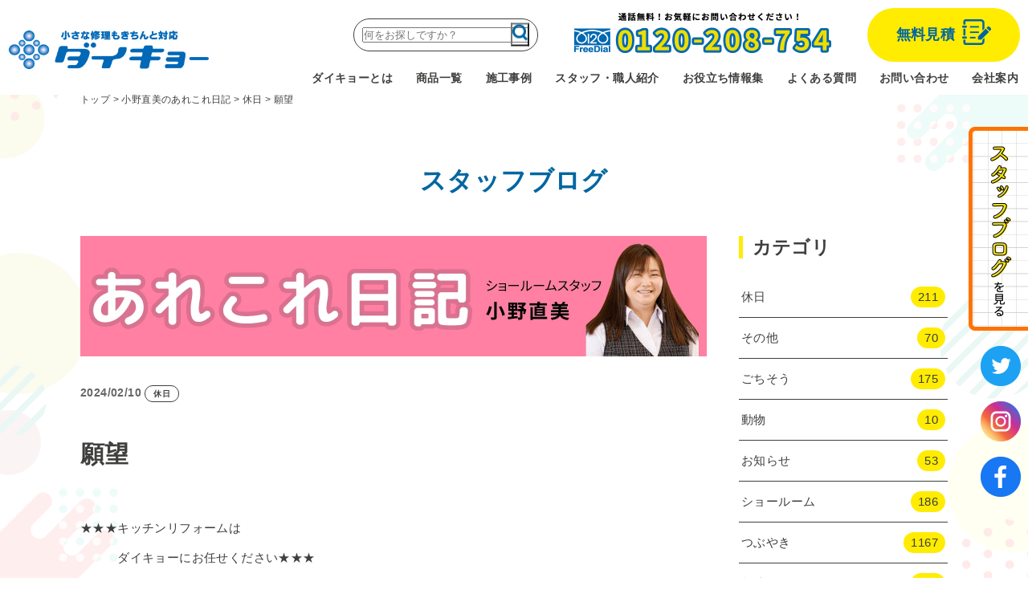

--- FILE ---
content_type: text/html; charset=UTF-8
request_url: https://www.daikyo-reform.com/blog_onon/2024/02/holiday/66089/
body_size: 12432
content:
<!DOCTYPE html>
<html lang="ja" prefix="og: http://ogp.me/ns#">
	<head>
		
		<!-- Google tag (gtag.js) -->
		<script async src="https://www.googletagmanager.com/gtag/js?id=G-XLSV80J8RY"></script>
		<script>
		  window.dataLayer = window.dataLayer || [];
		  function gtag(){dataLayer.push(arguments);}
		  gtag('js', new Date());

		  gtag('config', 'G-XLSV80J8RY');
		</script>

		<!-- Font Awesome 5 251028 TAM追加 -->
		<link rel="stylesheet" href="https://cdnjs.cloudflare.com/ajax/libs/font-awesome/5.10.2/css/all.css" integrity="sha256-piqEf7Ap7CMps8krDQsSOTZgF+MU/0MPyPW2enj5I40=" crossorigin="anonymous" />

		
		<title>前橋市の水まわりリフォームのことならダイキョーにお任せください!!</title>
		<meta charset="utf-8">
		<meta name="viewport" content="width=device-width, initial-scale=1.0, minimum-scale=1.0, viewport-fit=cover">
		<meta name="format-detection" content="telephone=no">

	

		<link rel="shortcut icon" href="https://www.daikyo-reform.com/daikyo_wp/wp-content/themes/daikyo2023/assets/img/favicon.ico">
		<link rel="apple-touch-icon" href="https://www.daikyo-reform.com/daikyo_wp/wp-content/themes/daikyo2023/assets/img/apple-touch-icon.png">
		<link rel="icon" type="image/png" href="https://www.daikyo-reform.com/daikyo_wp/wp-content/themes/daikyo2023/assets/img/android-chrome-192x192.png">

		
		<!-- All in One SEO 4.8.2 - aioseo.com -->
	<meta name="description" content="★★★キッチンリフォームは ダイキョーにお任せください★★★ 願望がかない、先日いちご狩りをしてきました" />
	<meta name="robots" content="max-image-preview:large" />
	<link rel="canonical" href="https://www.daikyo-reform.com/blog_onon/2024/02/holiday/66089/" />
	<meta name="generator" content="All in One SEO (AIOSEO) 4.8.2" />
		<meta property="og:locale" content="ja_JP" />
		<meta property="og:site_name" content="ダイキョー | 群馬リフォーム・前橋市リフォーム・高崎市リフォーム・伊勢崎市リフォーム・太田市リフォーム　リフォームのことならダイキョーにお任せください!!" />
		<meta property="og:type" content="article" />
		<meta property="og:title" content="願望 | 群馬県前橋市の水まわりリフォーム専門店のダイキョー" />
		<meta property="og:description" content="★★★キッチンリフォームは ダイキョーにお任せください★★★ 願望がかない、先日いちご狩りをしてきました" />
		<meta property="og:url" content="https://www.daikyo-reform.com/blog_onon/2024/02/holiday/66089/" />
		<meta property="article:published_time" content="2024-02-10T05:22:10+00:00" />
		<meta property="article:modified_time" content="2024-02-12T05:32:38+00:00" />
		<meta name="twitter:card" content="summary_large_image" />
		<meta name="twitter:title" content="願望 | 群馬県前橋市の水まわりリフォーム専門店のダイキョー" />
		<meta name="twitter:description" content="★★★キッチンリフォームは ダイキョーにお任せください★★★ 願望がかない、先日いちご狩りをしてきました" />
		<script type="application/ld+json" class="aioseo-schema">
			{"@context":"https:\/\/schema.org","@graph":[{"@type":"BreadcrumbList","@id":"https:\/\/www.daikyo-reform.com\/blog_onon\/2024\/02\/holiday\/66089\/#breadcrumblist","itemListElement":[{"@type":"ListItem","@id":"https:\/\/www.daikyo-reform.com\/#listItem","position":1,"name":"\u5bb6","item":"https:\/\/www.daikyo-reform.com\/","nextItem":{"@type":"ListItem","@id":"https:\/\/www.daikyo-reform.com\/blog_onon\/2024\/02\/holiday\/66089\/#listItem","name":"\u9858\u671b"}},{"@type":"ListItem","@id":"https:\/\/www.daikyo-reform.com\/blog_onon\/2024\/02\/holiday\/66089\/#listItem","position":2,"name":"\u9858\u671b","previousItem":{"@type":"ListItem","@id":"https:\/\/www.daikyo-reform.com\/#listItem","name":"\u5bb6"}}]},{"@type":"Organization","@id":"https:\/\/www.daikyo-reform.com\/#organization","name":"\u682a\u5f0f\u4f1a\u793e\u30c0\u30a4\u30ad\u30e7\u30fc","description":"\u7fa4\u99ac\u30ea\u30d5\u30a9\u30fc\u30e0\u30fb\u524d\u6a4b\u5e02\u30ea\u30d5\u30a9\u30fc\u30e0\u30fb\u9ad8\u5d0e\u5e02\u30ea\u30d5\u30a9\u30fc\u30e0\u30fb\u4f0a\u52e2\u5d0e\u5e02\u30ea\u30d5\u30a9\u30fc\u30e0\u30fb\u592a\u7530\u5e02\u30ea\u30d5\u30a9\u30fc\u30e0\u3000\u30ea\u30d5\u30a9\u30fc\u30e0\u306e\u3053\u3068\u306a\u3089\u30c0\u30a4\u30ad\u30e7\u30fc\u306b\u304a\u4efb\u305b\u304f\u3060\u3055\u3044!!","url":"https:\/\/www.daikyo-reform.com\/","telephone":"+81272606556","logo":{"@type":"ImageObject","url":"https:\/\/www.daikyo-reform.com\/daikyo_wp\/wp-content\/uploads\/2023\/06\/header_title.png","@id":"https:\/\/www.daikyo-reform.com\/blog_onon\/2024\/02\/holiday\/66089\/#organizationLogo","width":500,"height":100},"image":{"@id":"https:\/\/www.daikyo-reform.com\/blog_onon\/2024\/02\/holiday\/66089\/#organizationLogo"}},{"@type":"WebPage","@id":"https:\/\/www.daikyo-reform.com\/blog_onon\/2024\/02\/holiday\/66089\/#webpage","url":"https:\/\/www.daikyo-reform.com\/blog_onon\/2024\/02\/holiday\/66089\/","name":"\u9858\u671b | \u7fa4\u99ac\u770c\u524d\u6a4b\u5e02\u306e\u6c34\u307e\u308f\u308a\u30ea\u30d5\u30a9\u30fc\u30e0\u5c02\u9580\u5e97\u306e\u30c0\u30a4\u30ad\u30e7\u30fc","description":"\u2605\u2605\u2605\u30ad\u30c3\u30c1\u30f3\u30ea\u30d5\u30a9\u30fc\u30e0\u306f \u30c0\u30a4\u30ad\u30e7\u30fc\u306b\u304a\u4efb\u305b\u304f\u3060\u3055\u3044\u2605\u2605\u2605 \u9858\u671b\u304c\u304b\u306a\u3044\u3001\u5148\u65e5\u3044\u3061\u3054\u72e9\u308a\u3092\u3057\u3066\u304d\u307e\u3057\u305f","inLanguage":"ja","isPartOf":{"@id":"https:\/\/www.daikyo-reform.com\/#website"},"breadcrumb":{"@id":"https:\/\/www.daikyo-reform.com\/blog_onon\/2024\/02\/holiday\/66089\/#breadcrumblist"},"datePublished":"2024-02-10T14:22:10+09:00","dateModified":"2024-02-12T14:32:38+09:00"},{"@type":"WebSite","@id":"https:\/\/www.daikyo-reform.com\/#website","url":"https:\/\/www.daikyo-reform.com\/","name":"\u524d\u6a4b\u5e02\u306e\u6c34\u307e\u308f\u308a\u30ea\u30d5\u30a9\u30fc\u30e0\u306a\u3089\u30c0\u30a4\u30ad\u30e7\u30fc\u306b\u304a\u307e\u304b\u305b\uff01 - \u304a\u98a8\u5442\u3001\u30ad\u30c3\u30c1\u30f3\u3001\u30c8\u30a4\u30ec\u3001\u6d17\u9762\u3001\u5916\u58c1\u7b49\u306e\u5b9f\u7e3e\u591a\u6570\u63b2\u8f09","alternateName":"\u30c0\u30a4\u30ad\u30e7\u30fc\uff5c\u7fa4\u99ac\u770c\u524d\u6a4b\u5e02\u306e\u6c34\u307e\u308f\u308a\u30ea\u30d5\u30a9\u30fc\u30e0\u5c02\u9580\u5e97\uff01\u304a\u98a8\u5442\u3001\u30ad\u30c3\u30c1\u30f3\u3001\u30c8\u30a4\u30ec\u3001\u6d17\u9762\u3001\u5916\u58c1\u7b49\u306e\u5b9f\u7e3e\u591a\u6570\u63b2\u8f09","description":"\u7fa4\u99ac\u30ea\u30d5\u30a9\u30fc\u30e0\u30fb\u524d\u6a4b\u5e02\u30ea\u30d5\u30a9\u30fc\u30e0\u30fb\u9ad8\u5d0e\u5e02\u30ea\u30d5\u30a9\u30fc\u30e0\u30fb\u4f0a\u52e2\u5d0e\u5e02\u30ea\u30d5\u30a9\u30fc\u30e0\u30fb\u592a\u7530\u5e02\u30ea\u30d5\u30a9\u30fc\u30e0\u3000\u30ea\u30d5\u30a9\u30fc\u30e0\u306e\u3053\u3068\u306a\u3089\u30c0\u30a4\u30ad\u30e7\u30fc\u306b\u304a\u4efb\u305b\u304f\u3060\u3055\u3044!!","inLanguage":"ja","publisher":{"@id":"https:\/\/www.daikyo-reform.com\/#organization"}}]}
		</script>
		<!-- All in One SEO -->

<link rel="alternate" title="oEmbed (JSON)" type="application/json+oembed" href="https://www.daikyo-reform.com/wp-json/oembed/1.0/embed?url=https%3A%2F%2Fwww.daikyo-reform.com%2Fblog_onon%2F2024%2F02%2Fholiday%2F66089%2F" />
<link rel="alternate" title="oEmbed (XML)" type="text/xml+oembed" href="https://www.daikyo-reform.com/wp-json/oembed/1.0/embed?url=https%3A%2F%2Fwww.daikyo-reform.com%2Fblog_onon%2F2024%2F02%2Fholiday%2F66089%2F&#038;format=xml" />
<style id='wp-img-auto-sizes-contain-inline-css' type='text/css'>
img:is([sizes=auto i],[sizes^="auto," i]){contain-intrinsic-size:3000px 1500px}
/*# sourceURL=wp-img-auto-sizes-contain-inline-css */
</style>
<style id='wp-emoji-styles-inline-css' type='text/css'>

	img.wp-smiley, img.emoji {
		display: inline !important;
		border: none !important;
		box-shadow: none !important;
		height: 1em !important;
		width: 1em !important;
		margin: 0 0.07em !important;
		vertical-align: -0.1em !important;
		background: none !important;
		padding: 0 !important;
	}
/*# sourceURL=wp-emoji-styles-inline-css */
</style>
<style id='wp-block-library-inline-css' type='text/css'>
:root{--wp-block-synced-color:#7a00df;--wp-block-synced-color--rgb:122,0,223;--wp-bound-block-color:var(--wp-block-synced-color);--wp-editor-canvas-background:#ddd;--wp-admin-theme-color:#007cba;--wp-admin-theme-color--rgb:0,124,186;--wp-admin-theme-color-darker-10:#006ba1;--wp-admin-theme-color-darker-10--rgb:0,107,160.5;--wp-admin-theme-color-darker-20:#005a87;--wp-admin-theme-color-darker-20--rgb:0,90,135;--wp-admin-border-width-focus:2px}@media (min-resolution:192dpi){:root{--wp-admin-border-width-focus:1.5px}}.wp-element-button{cursor:pointer}:root .has-very-light-gray-background-color{background-color:#eee}:root .has-very-dark-gray-background-color{background-color:#313131}:root .has-very-light-gray-color{color:#eee}:root .has-very-dark-gray-color{color:#313131}:root .has-vivid-green-cyan-to-vivid-cyan-blue-gradient-background{background:linear-gradient(135deg,#00d084,#0693e3)}:root .has-purple-crush-gradient-background{background:linear-gradient(135deg,#34e2e4,#4721fb 50%,#ab1dfe)}:root .has-hazy-dawn-gradient-background{background:linear-gradient(135deg,#faaca8,#dad0ec)}:root .has-subdued-olive-gradient-background{background:linear-gradient(135deg,#fafae1,#67a671)}:root .has-atomic-cream-gradient-background{background:linear-gradient(135deg,#fdd79a,#004a59)}:root .has-nightshade-gradient-background{background:linear-gradient(135deg,#330968,#31cdcf)}:root .has-midnight-gradient-background{background:linear-gradient(135deg,#020381,#2874fc)}:root{--wp--preset--font-size--normal:16px;--wp--preset--font-size--huge:42px}.has-regular-font-size{font-size:1em}.has-larger-font-size{font-size:2.625em}.has-normal-font-size{font-size:var(--wp--preset--font-size--normal)}.has-huge-font-size{font-size:var(--wp--preset--font-size--huge)}.has-text-align-center{text-align:center}.has-text-align-left{text-align:left}.has-text-align-right{text-align:right}.has-fit-text{white-space:nowrap!important}#end-resizable-editor-section{display:none}.aligncenter{clear:both}.items-justified-left{justify-content:flex-start}.items-justified-center{justify-content:center}.items-justified-right{justify-content:flex-end}.items-justified-space-between{justify-content:space-between}.screen-reader-text{border:0;clip-path:inset(50%);height:1px;margin:-1px;overflow:hidden;padding:0;position:absolute;width:1px;word-wrap:normal!important}.screen-reader-text:focus{background-color:#ddd;clip-path:none;color:#444;display:block;font-size:1em;height:auto;left:5px;line-height:normal;padding:15px 23px 14px;text-decoration:none;top:5px;width:auto;z-index:100000}html :where(.has-border-color){border-style:solid}html :where([style*=border-top-color]){border-top-style:solid}html :where([style*=border-right-color]){border-right-style:solid}html :where([style*=border-bottom-color]){border-bottom-style:solid}html :where([style*=border-left-color]){border-left-style:solid}html :where([style*=border-width]){border-style:solid}html :where([style*=border-top-width]){border-top-style:solid}html :where([style*=border-right-width]){border-right-style:solid}html :where([style*=border-bottom-width]){border-bottom-style:solid}html :where([style*=border-left-width]){border-left-style:solid}html :where(img[class*=wp-image-]){height:auto;max-width:100%}:where(figure){margin:0 0 1em}html :where(.is-position-sticky){--wp-admin--admin-bar--position-offset:var(--wp-admin--admin-bar--height,0px)}@media screen and (max-width:600px){html :where(.is-position-sticky){--wp-admin--admin-bar--position-offset:0px}}

/*# sourceURL=wp-block-library-inline-css */
</style><style id='global-styles-inline-css' type='text/css'>
:root{--wp--preset--aspect-ratio--square: 1;--wp--preset--aspect-ratio--4-3: 4/3;--wp--preset--aspect-ratio--3-4: 3/4;--wp--preset--aspect-ratio--3-2: 3/2;--wp--preset--aspect-ratio--2-3: 2/3;--wp--preset--aspect-ratio--16-9: 16/9;--wp--preset--aspect-ratio--9-16: 9/16;--wp--preset--color--black: #000000;--wp--preset--color--cyan-bluish-gray: #abb8c3;--wp--preset--color--white: #ffffff;--wp--preset--color--pale-pink: #f78da7;--wp--preset--color--vivid-red: #cf2e2e;--wp--preset--color--luminous-vivid-orange: #ff6900;--wp--preset--color--luminous-vivid-amber: #fcb900;--wp--preset--color--light-green-cyan: #7bdcb5;--wp--preset--color--vivid-green-cyan: #00d084;--wp--preset--color--pale-cyan-blue: #8ed1fc;--wp--preset--color--vivid-cyan-blue: #0693e3;--wp--preset--color--vivid-purple: #9b51e0;--wp--preset--gradient--vivid-cyan-blue-to-vivid-purple: linear-gradient(135deg,rgb(6,147,227) 0%,rgb(155,81,224) 100%);--wp--preset--gradient--light-green-cyan-to-vivid-green-cyan: linear-gradient(135deg,rgb(122,220,180) 0%,rgb(0,208,130) 100%);--wp--preset--gradient--luminous-vivid-amber-to-luminous-vivid-orange: linear-gradient(135deg,rgb(252,185,0) 0%,rgb(255,105,0) 100%);--wp--preset--gradient--luminous-vivid-orange-to-vivid-red: linear-gradient(135deg,rgb(255,105,0) 0%,rgb(207,46,46) 100%);--wp--preset--gradient--very-light-gray-to-cyan-bluish-gray: linear-gradient(135deg,rgb(238,238,238) 0%,rgb(169,184,195) 100%);--wp--preset--gradient--cool-to-warm-spectrum: linear-gradient(135deg,rgb(74,234,220) 0%,rgb(151,120,209) 20%,rgb(207,42,186) 40%,rgb(238,44,130) 60%,rgb(251,105,98) 80%,rgb(254,248,76) 100%);--wp--preset--gradient--blush-light-purple: linear-gradient(135deg,rgb(255,206,236) 0%,rgb(152,150,240) 100%);--wp--preset--gradient--blush-bordeaux: linear-gradient(135deg,rgb(254,205,165) 0%,rgb(254,45,45) 50%,rgb(107,0,62) 100%);--wp--preset--gradient--luminous-dusk: linear-gradient(135deg,rgb(255,203,112) 0%,rgb(199,81,192) 50%,rgb(65,88,208) 100%);--wp--preset--gradient--pale-ocean: linear-gradient(135deg,rgb(255,245,203) 0%,rgb(182,227,212) 50%,rgb(51,167,181) 100%);--wp--preset--gradient--electric-grass: linear-gradient(135deg,rgb(202,248,128) 0%,rgb(113,206,126) 100%);--wp--preset--gradient--midnight: linear-gradient(135deg,rgb(2,3,129) 0%,rgb(40,116,252) 100%);--wp--preset--font-size--small: 13px;--wp--preset--font-size--medium: 20px;--wp--preset--font-size--large: 36px;--wp--preset--font-size--x-large: 42px;--wp--preset--spacing--20: 0.44rem;--wp--preset--spacing--30: 0.67rem;--wp--preset--spacing--40: 1rem;--wp--preset--spacing--50: 1.5rem;--wp--preset--spacing--60: 2.25rem;--wp--preset--spacing--70: 3.38rem;--wp--preset--spacing--80: 5.06rem;--wp--preset--shadow--natural: 6px 6px 9px rgba(0, 0, 0, 0.2);--wp--preset--shadow--deep: 12px 12px 50px rgba(0, 0, 0, 0.4);--wp--preset--shadow--sharp: 6px 6px 0px rgba(0, 0, 0, 0.2);--wp--preset--shadow--outlined: 6px 6px 0px -3px rgb(255, 255, 255), 6px 6px rgb(0, 0, 0);--wp--preset--shadow--crisp: 6px 6px 0px rgb(0, 0, 0);}:where(.is-layout-flex){gap: 0.5em;}:where(.is-layout-grid){gap: 0.5em;}body .is-layout-flex{display: flex;}.is-layout-flex{flex-wrap: wrap;align-items: center;}.is-layout-flex > :is(*, div){margin: 0;}body .is-layout-grid{display: grid;}.is-layout-grid > :is(*, div){margin: 0;}:where(.wp-block-columns.is-layout-flex){gap: 2em;}:where(.wp-block-columns.is-layout-grid){gap: 2em;}:where(.wp-block-post-template.is-layout-flex){gap: 1.25em;}:where(.wp-block-post-template.is-layout-grid){gap: 1.25em;}.has-black-color{color: var(--wp--preset--color--black) !important;}.has-cyan-bluish-gray-color{color: var(--wp--preset--color--cyan-bluish-gray) !important;}.has-white-color{color: var(--wp--preset--color--white) !important;}.has-pale-pink-color{color: var(--wp--preset--color--pale-pink) !important;}.has-vivid-red-color{color: var(--wp--preset--color--vivid-red) !important;}.has-luminous-vivid-orange-color{color: var(--wp--preset--color--luminous-vivid-orange) !important;}.has-luminous-vivid-amber-color{color: var(--wp--preset--color--luminous-vivid-amber) !important;}.has-light-green-cyan-color{color: var(--wp--preset--color--light-green-cyan) !important;}.has-vivid-green-cyan-color{color: var(--wp--preset--color--vivid-green-cyan) !important;}.has-pale-cyan-blue-color{color: var(--wp--preset--color--pale-cyan-blue) !important;}.has-vivid-cyan-blue-color{color: var(--wp--preset--color--vivid-cyan-blue) !important;}.has-vivid-purple-color{color: var(--wp--preset--color--vivid-purple) !important;}.has-black-background-color{background-color: var(--wp--preset--color--black) !important;}.has-cyan-bluish-gray-background-color{background-color: var(--wp--preset--color--cyan-bluish-gray) !important;}.has-white-background-color{background-color: var(--wp--preset--color--white) !important;}.has-pale-pink-background-color{background-color: var(--wp--preset--color--pale-pink) !important;}.has-vivid-red-background-color{background-color: var(--wp--preset--color--vivid-red) !important;}.has-luminous-vivid-orange-background-color{background-color: var(--wp--preset--color--luminous-vivid-orange) !important;}.has-luminous-vivid-amber-background-color{background-color: var(--wp--preset--color--luminous-vivid-amber) !important;}.has-light-green-cyan-background-color{background-color: var(--wp--preset--color--light-green-cyan) !important;}.has-vivid-green-cyan-background-color{background-color: var(--wp--preset--color--vivid-green-cyan) !important;}.has-pale-cyan-blue-background-color{background-color: var(--wp--preset--color--pale-cyan-blue) !important;}.has-vivid-cyan-blue-background-color{background-color: var(--wp--preset--color--vivid-cyan-blue) !important;}.has-vivid-purple-background-color{background-color: var(--wp--preset--color--vivid-purple) !important;}.has-black-border-color{border-color: var(--wp--preset--color--black) !important;}.has-cyan-bluish-gray-border-color{border-color: var(--wp--preset--color--cyan-bluish-gray) !important;}.has-white-border-color{border-color: var(--wp--preset--color--white) !important;}.has-pale-pink-border-color{border-color: var(--wp--preset--color--pale-pink) !important;}.has-vivid-red-border-color{border-color: var(--wp--preset--color--vivid-red) !important;}.has-luminous-vivid-orange-border-color{border-color: var(--wp--preset--color--luminous-vivid-orange) !important;}.has-luminous-vivid-amber-border-color{border-color: var(--wp--preset--color--luminous-vivid-amber) !important;}.has-light-green-cyan-border-color{border-color: var(--wp--preset--color--light-green-cyan) !important;}.has-vivid-green-cyan-border-color{border-color: var(--wp--preset--color--vivid-green-cyan) !important;}.has-pale-cyan-blue-border-color{border-color: var(--wp--preset--color--pale-cyan-blue) !important;}.has-vivid-cyan-blue-border-color{border-color: var(--wp--preset--color--vivid-cyan-blue) !important;}.has-vivid-purple-border-color{border-color: var(--wp--preset--color--vivid-purple) !important;}.has-vivid-cyan-blue-to-vivid-purple-gradient-background{background: var(--wp--preset--gradient--vivid-cyan-blue-to-vivid-purple) !important;}.has-light-green-cyan-to-vivid-green-cyan-gradient-background{background: var(--wp--preset--gradient--light-green-cyan-to-vivid-green-cyan) !important;}.has-luminous-vivid-amber-to-luminous-vivid-orange-gradient-background{background: var(--wp--preset--gradient--luminous-vivid-amber-to-luminous-vivid-orange) !important;}.has-luminous-vivid-orange-to-vivid-red-gradient-background{background: var(--wp--preset--gradient--luminous-vivid-orange-to-vivid-red) !important;}.has-very-light-gray-to-cyan-bluish-gray-gradient-background{background: var(--wp--preset--gradient--very-light-gray-to-cyan-bluish-gray) !important;}.has-cool-to-warm-spectrum-gradient-background{background: var(--wp--preset--gradient--cool-to-warm-spectrum) !important;}.has-blush-light-purple-gradient-background{background: var(--wp--preset--gradient--blush-light-purple) !important;}.has-blush-bordeaux-gradient-background{background: var(--wp--preset--gradient--blush-bordeaux) !important;}.has-luminous-dusk-gradient-background{background: var(--wp--preset--gradient--luminous-dusk) !important;}.has-pale-ocean-gradient-background{background: var(--wp--preset--gradient--pale-ocean) !important;}.has-electric-grass-gradient-background{background: var(--wp--preset--gradient--electric-grass) !important;}.has-midnight-gradient-background{background: var(--wp--preset--gradient--midnight) !important;}.has-small-font-size{font-size: var(--wp--preset--font-size--small) !important;}.has-medium-font-size{font-size: var(--wp--preset--font-size--medium) !important;}.has-large-font-size{font-size: var(--wp--preset--font-size--large) !important;}.has-x-large-font-size{font-size: var(--wp--preset--font-size--x-large) !important;}
/*# sourceURL=global-styles-inline-css */
</style>

<style id='classic-theme-styles-inline-css' type='text/css'>
/*! This file is auto-generated */
.wp-block-button__link{color:#fff;background-color:#32373c;border-radius:9999px;box-shadow:none;text-decoration:none;padding:calc(.667em + 2px) calc(1.333em + 2px);font-size:1.125em}.wp-block-file__button{background:#32373c;color:#fff;text-decoration:none}
/*# sourceURL=/wp-includes/css/classic-themes.min.css */
</style>
<link rel='stylesheet' id='contact-form-7-css' href='https://www.daikyo-reform.com/daikyo_wp/wp-content/plugins/contact-form-7/includes/css/styles.css?ver=6.0.6' type='text/css' media='all' />
<link rel='stylesheet' id='style-css' href='https://www.daikyo-reform.com/daikyo_wp/wp-content/themes/daikyo2023/style.css?ver=6.9' type='text/css' media='all' />
<link rel='stylesheet' id='page-style-css' href='https://www.daikyo-reform.com/daikyo_wp/wp-content/themes/daikyo2023/assets/css/page.css?ver=6.9' type='text/css' media='all' />
<link rel='stylesheet' id='scroll-style-css' href='https://www.daikyo-reform.com/daikyo_wp/wp-content/themes/daikyo2023/assets/css/scroll-hint.css?ver=6.9' type='text/css' media='all' />
<link rel='stylesheet' id='slick-style-css' href='https://www.daikyo-reform.com/daikyo_wp/wp-content/themes/daikyo2023/assets/css/swiper-bundle.min.css?ver=6.9' type='text/css' media='all' />
<link rel="https://api.w.org/" href="https://www.daikyo-reform.com/wp-json/" /><link rel="alternate" title="JSON" type="application/json" href="https://www.daikyo-reform.com/wp-json/wp/v2/blog_onon/66089" /><link rel="EditURI" type="application/rsd+xml" title="RSD" href="https://www.daikyo-reform.com/daikyo_wp/xmlrpc.php?rsd" />
<meta name="generator" content="WordPress 6.9" />
<link rel='shortlink' href='https://www.daikyo-reform.com/?p=66089' />
	</head>

	<body>
		
		<header>
			
			<div class="bar_wrapper">
								<div class="header_title"><a href="https://www.daikyo-reform.com"><img src="https://www.daikyo-reform.com/daikyo_wp/wp-content/themes/daikyo2023/assets/img/header_title.png" alt="群馬県前橋市の水まわりリフォームなら安心のダイキョーにお任せ！お風呂、浴室、キッチン、トイレ、外壁のお悩みを解決します" width="250" height="50"></a></div>
				
				<a href="tel:0120208754" class="sp header_menu_button tel_button"><img src="https://www.daikyo-reform.com/daikyo_wp/wp-content/themes/daikyo2023/assets/img/header-telicon.png" alt="お電話からのお問い合わせはこちらをタップ" width="22" height="23"><div>TEL</div></a>
				<div class="sp header_menu_button menu_open"><span></span><span></span><span></span><div>MENU</div></div>
				
			</div>
			
			<div class="header_menu_wrapper">
				<div class="header_menu">

					<div class="header_info">
						
						<form method="get" id="searchform" class="searchform" action="https://www.daikyo-reform.com">
	<input type="text" name="s" id="s" placeholder="何をお探しですか？"/>
	<button type="submit"><img src="https://www.daikyo-reform.com/daikyo_wp/wp-content/themes/daikyo2023/assets/img/header_search.png" alt="検索する"></button>
</form>
						<div class="header_tel"><a href="tel:0120-208-754"><img src="https://www.daikyo-reform.com/daikyo_wp/wp-content/themes/daikyo2023/assets/img/header_tel.png" alt="通話無料！お気軽にお問い合わせください！0120-208-754" width="320" height="50"></a></div>

						<div class="header_mitsumori"><a href="https://www.daikyo-reform.com/quotate_form/"><span>無料見積</span><img src="https://www.daikyo-reform.com/daikyo_wp/wp-content/themes/daikyo2023/assets/img/header_mitsumori.png" alt="無料見積" width="36" height="32"></a></div>

						<div class="side_menu">

							<div class="side-blog">
								<a href="https://www.daikyo-reform.com/blogall/"><img src="https://www.daikyo-reform.com/daikyo_wp/wp-content/themes/daikyo2023/assets/img/side-blog.png" alt="スタッフブログを見る"></a>
							</div>

							<div class="side-sns">
								<a href="https://twitter.com/reform_daikyo" target="_blank"><img src="https://www.daikyo-reform.com/daikyo_wp/wp-content/themes/daikyo2023/assets/img/side-sns01.png" alt="Twitter" width="50" height="50"></a>
								<a href="https://www.instagram.com/reform_daikyo/" target="_blank"><img src="https://www.daikyo-reform.com/daikyo_wp/wp-content/themes/daikyo2023/assets/img/side-sns02.png" alt="Instagram" width="50" height="50"></a>
								<a href="https://www.facebook.com/people/%E3%83%AA%E3%83%95%E3%82%A9%E3%83%BC%E3%83%A0%E3%81%AE%E3%83%80%E3%82%A4%E3%82%AD%E3%83%A7%E3%83%BC/100063745923985/" target="_blank"><img src="https://www.daikyo-reform.com/daikyo_wp/wp-content/themes/daikyo2023/assets/img/side-sns03.png" alt="facebook" width="50" height="50"></a>
							</div>

						</div>
						
					</div>

					<nav class="header_nav">
						<ul>
							<li><a href="https://www.daikyo-reform.com/about_daikyo/">ダイキョーとは</a></li>
							<li><a href="https://www.daikyo-reform.com/product/">商品一覧</a></li>
							<li><a href="https://www.daikyo-reform.com/examples/">施工事例</a></li>
							<li><a href="https://www.daikyo-reform.com/introduce/">スタッフ・職人紹介</a></li>
							<li><a href="https://www.daikyo-reform.com/oyakudachi/">お役立ち情報集</a></li>
							<li><a href="https://www.daikyo-reform.com/faq/">よくある質問</a></li>
							<li><a href="https://www.daikyo-reform.com/contact_form/">お問い合わせ</a></li>
							<li><a href="https://www.daikyo-reform.com/about/">会社案内</a></li>
							<li class="sp_menu"><a href="https://www.daikyo-reform.com/blogall/">スタッフブログ</a></li>
						</ul>
					</nav>

				</div>
			</div>
				
		</header>
		
		<div class="tab_menu sp">
			<div class="Flex-tab_menu-box">
					<div class="F-item-tab_menu">
						<a href="https://www.daikyo-reform.com/quotate_form/" class="left-side"><img src="https://www.daikyo-reform.com/daikyo_wp/wp-content/themes/daikyo2023/assets/img/free-mitsumoribanner.png" alt="" width="28" height="24"><i class="fas fa-envelope"></i>&nbsp;無料見積・ご相談</a>
					</div>
					<div class="F-item-tab_menu">
						<a href="tel:0120208754" class="right-side"><img src="https://www.daikyo-reform.com/daikyo_wp/wp-content/themes/daikyo2023/assets/img/free-mitsumoribanner.png" alt="" width="28" height="24"><i class="fas fa-phone"></i>&nbsp;0120-208-754</a>
					</div>
			</div>
		</div>
		
		
				<div class="law w1080">
			<div class="breadcrumbs" typeof="BreadcrumbList" vocab="https://schema.org/">
			<!-- Breadcrumb NavXT 7.4.1 -->
<span property="itemListElement" typeof="ListItem"><a property="item" typeof="WebPage" title="Go to ダイキョー." href="https://www.daikyo-reform.com" class="home" ><span property="name">トップ</span></a><meta property="position" content="1"></span> &gt; <span property="itemListElement" typeof="ListItem"><a property="item" typeof="WebPage" title="小野直美のあれこれ日記へ移動する" href="https://www.daikyo-reform.com/blog_onon/" class="archive post-blog_onon-archive" ><span property="name">小野直美のあれこれ日記</span></a><meta property="position" content="2"></span> &gt; <span property="itemListElement" typeof="ListItem"><a property="item" typeof="WebPage" title="Go to the 休日 小野カテゴリー archives." href="https://www.daikyo-reform.com/blog_onon_category/holiday/" class="taxonomy blog_onon_category" ><span property="name">休日</span></a><meta property="position" content="3"></span> &gt; <span property="itemListElement" typeof="ListItem"><span property="name" class="post post-blog_onon current-item">願望</span><meta property="url" content="https://www.daikyo-reform.com/blog_onon/2024/02/holiday/66089/"><meta property="position" content="4"></span>			</div>
		</div>
				
		
		

		<div class="law w1080">
			<h1>スタッフブログ</h1>
		</div> 
		
		<div class="content law w1080 twocolumn">
			
			<div class="main_content">
				
								
				
			
				<div class="blog_header">
					<img src="https://www.daikyo-reform.com/daikyo_wp/wp-content/themes/daikyo2023/assets/img/blog_onon.webp" alt="" width="780" height="150">
				</div>
				
				<div>
					<span class="day">2024/02/10</span>
					
					<span class="blog_category">休日</span>					
				</div>
				
				<h2 class="single_title">
					願望				</h2>
				
				
				
				<p>★★★キッチンリフォームは</p>
<p>　　　ダイキョーにお任せください★★★</p>
<p>願望がかない、先日いちご狩りをしてきました。</p>
<p>三連休でもあったので、行きたかった所の</p>
<p>予約は取れず、その近くで予約が取れた所に</p>
<p>行ってきました。</p>
<p>ハウス２棟に誘導され、どちらでもいいですよと</p>
<p>言われて最初に入ったハウスにはあまり</p>
<p>赤くなっているものが少なくて、あっちのハウスに</p>
<p>行ってみようかと移動したら、こっちのハウスには</p>
<p>大きいものがたくさん実っていて最初からこっちに</p>
<p>くれば良かったと思いました(^-^;</p>
<p><img fetchpriority="high" decoding="async" src="https://www.daikyo-reform.com/daikyo_wp/wp-content/uploads/2024/02/IMG_0014-300x225.jpg" alt="" width="300" height="225" class="alignnone size-medium wp-image-66090" srcset="https://www.daikyo-reform.com/daikyo_wp/wp-content/uploads/2024/02/IMG_0014-300x225.jpg 300w, https://www.daikyo-reform.com/daikyo_wp/wp-content/uploads/2024/02/IMG_0014.jpg 640w" sizes="(max-width: 300px) 100vw, 300px" /></p>
<p><img decoding="async" src="https://www.daikyo-reform.com/daikyo_wp/wp-content/uploads/2024/02/IMG_0017-300x225.jpg" alt="" width="300" height="225" class="alignnone size-medium wp-image-66091" srcset="https://www.daikyo-reform.com/daikyo_wp/wp-content/uploads/2024/02/IMG_0017-300x225.jpg 300w, https://www.daikyo-reform.com/daikyo_wp/wp-content/uploads/2024/02/IMG_0017.jpg 640w" sizes="(max-width: 300px) 100vw, 300px" /></p>
<p>切ると断面が♥の形になる『とちあいか』です。</p>
<p>高設栽培なのでしゃがまなくていいのが</p>
<p>楽ですね。</p>

				<div class="button forblogall"><a href="https://www.daikyo-reform.com/blog_onon/">ブログトップへ</a></div>
				
				
				<div class="relatedlinks_rich">
					
										
					
										
										
					
					
					<a href="https://www.daikyo-reform.com/blog_onon/2024/02/holiday/66085/">
					
						<div class="relatedlinks_thumbnail">
															<img src="https://www.daikyo-reform.com/daikyo_wp/wp-content/themes/daikyo2023/assets/img/dummy-blog.png" alt="">
													</div>
						<div>
							<p class="relatedlinks_title">そして寄り道…</p>
							<p>2024.02.06</p>
						</div>
					</a>
										
					
										
										
					
					
					<a href="https://www.daikyo-reform.com/blog_onon/2024/02/holiday/66899/">
						
						<div class="relatedlinks_thumbnail">
															<img src="https://www.daikyo-reform.com/daikyo_wp/wp-content/themes/daikyo2023/assets/img/dummy-blog.png" alt="">
													</div>
						
						<div>
							<p class="relatedlinks_title">…</p>
							<p>2024.02.10</p>
						</div>
					</a>
									</div>				
			</div>
			
						<div class="side_content">
				
				<h4>カテゴリ</h4>
				<div class="side_categories">
					
										
											
										
					<a href="https://www.daikyo-reform.com/blog_onon_category/holiday/"><div class="category_content">休日<span>211</span></div></a><a href="https://www.daikyo-reform.com/blog_onon_category/%e3%81%9d%e3%81%ae%e4%bb%96/"><div class="category_content">その他<span>70</span></div></a><a href="https://www.daikyo-reform.com/blog_onon_category/food/"><div class="category_content">ごちそう<span>175</span></div></a><a href="https://www.daikyo-reform.com/blog_onon_category/animal/"><div class="category_content">動物<span>10</span></div></a><a href="https://www.daikyo-reform.com/blog_onon_category/news/"><div class="category_content">お知らせ<span>53</span></div></a><a href="https://www.daikyo-reform.com/blog_onon_category/showroom/"><div class="category_content">ショールーム<span>186</span></div></a><a href="https://www.daikyo-reform.com/blog_onon_category/talk/"><div class="category_content">つぶやき<span>1167</span></div></a><a href="https://www.daikyo-reform.com/blog_onon_category/hobby/"><div class="category_content">趣味<span>157</span></div></a><a href="https://www.daikyo-reform.com/blog_onon_category/work/"><div class="category_content">仕事<span>107</span></div></a><a href="https://www.daikyo-reform.com/blog_onon_category/plant/"><div class="category_content">栽培日記<span>24</span></div></a><a href="https://www.daikyo-reform.com/blog_onon_category/dialy/"><div class="category_content">日記<span>417</span></div></a><a href="https://www.daikyo-reform.com/blog_onon_category/event/"><div class="category_content">イベント<span>125</span></div></a><a href="https://www.daikyo-reform.com/blog_onon_category/order/"><div class="category_content">申請<span>30</span></div></a><a href="https://www.daikyo-reform.com/blog_onon_category/service/"><div class="category_content">商品<span>32</span></div></a><a href="https://www.daikyo-reform.com/blog_onon_category/new/"><div class="category_content">新築<span>4</span></div></a><a href="https://www.daikyo-reform.com/blog_onon_category/reform/"><div class="category_content">リフォーム<span>118</span></div></a><a href="https://www.daikyo-reform.com/blog_onon_category/yushikai/"><div class="category_content">勇士会<span>13</span></div></a><a href="https://www.daikyo-reform.com/blog_onon_category/other/"><div class="category_content">その他<span>703</span></div></a>					
				</div>
				
				<h4>月別アーカイブ</h4>
				<div class="side_montharchive">
					
										
											
										
					<ul>
							<li><a href='https://www.daikyo-reform.com/blog_onon/2026/01/'>2026年1月</a>&nbsp;(6)</li>
	<li><a href='https://www.daikyo-reform.com/blog_onon/2025/12/'>2025年12月</a>&nbsp;(10)</li>
	<li><a href='https://www.daikyo-reform.com/blog_onon/2025/11/'>2025年11月</a>&nbsp;(10)</li>
	<li><a href='https://www.daikyo-reform.com/blog_onon/2025/10/'>2025年10月</a>&nbsp;(10)</li>
	<li><a href='https://www.daikyo-reform.com/blog_onon/2025/09/'>2025年9月</a>&nbsp;(11)</li>
	<li><a href='https://www.daikyo-reform.com/blog_onon/2025/08/'>2025年8月</a>&nbsp;(10)</li>
	<li><a href='https://www.daikyo-reform.com/blog_onon/2025/07/'>2025年7月</a>&nbsp;(7)</li>
	<li><a href='https://www.daikyo-reform.com/blog_onon/2025/06/'>2025年6月</a>&nbsp;(10)</li>
	<li><a href='https://www.daikyo-reform.com/blog_onon/2025/05/'>2025年5月</a>&nbsp;(11)</li>
	<li><a href='https://www.daikyo-reform.com/blog_onon/2025/04/'>2025年4月</a>&nbsp;(9)</li>
	<li><a href='https://www.daikyo-reform.com/blog_onon/2025/03/'>2025年3月</a>&nbsp;(11)</li>
	<li><a href='https://www.daikyo-reform.com/blog_onon/2025/02/'>2025年2月</a>&nbsp;(6)</li>
					</ul>
					
				</div>
				
			</div>			
		</div> 
		
		

				


		<div id="page_top">
			<img src="https://www.daikyo-reform.com/daikyo_wp/wp-content/themes/daikyo2023/assets/img/backtop.png" alt="トップへ戻るボタン" width="112" height="175">
		</div>

		
		<div class="contact_area">
			<div class="content law w1080">
				<h2>水廻りのリフォームなら<br class="sp">ダイキョーへ！</h2>

				<div class="button_wrapper">
					<div class="button">
						<a href="tel:0120-208-754">
							<sup>通話無料！お電話でご相談ください！</sup>
							<div class="number">
								<img src="https://www.daikyo-reform.com/daikyo_wp/wp-content/themes/daikyo2023/assets/img/free_tel_icon.png" alt="フリーコール">
								0120-208-754
							</div>
						</a>
					</div>
					<div class="button">
						<a href="https://www.daikyo-reform.com/quotate_form/">
							<sup>ウェブからお気軽に♪</sup>
							<div class="number">
								無料見積・ご相談フォーム
							</div>
						</a>
					</div>
				</div>
				
				<img src="https://www.daikyo-reform.com/daikyo_wp/wp-content/themes/daikyo2023/assets/img/contact_area_bg_after.webp" alt="" class="staffes">
			</div>
			
		</div>

				
		<footer>
			
			<div class="law w1080">
			
				<p>住まいのことなら、「小さな修理も笑顔で対応！」がモットーのダイキョーにお任せください！</p>

				<div class="area">
					<div>
						<h3>対応エリア</h3>
						<div class="area_wrapper">
							<div>
								<h5>群馬県中毛地区</h5>
								<ul>
									<li>・前橋市</li>
									<li>・伊勢崎市</li>
									<li>・玉村町</li>
								</ul>
							</div>
							<div>
								<h5>群馬県北毛地区</h5>
								<ul>
									<li>・渋川市</li>
									<li>・吉岡町</li>
									<li>・榛東村</li>
								</ul>
							</div>
							<div>
								<h5>群馬県西毛地区</h5>
								<ul>
									<li>・高崎市</li>
									<li>・安中市</li>
									<li>・藤岡市</li>
								</ul>
							</div>
							<div>
								<h5>群馬県東毛地区</h5>
								<ul>
									<li>・太田市</li>
									<li>・桐生市</li>
									<li>・みどり市</li>
								</ul>
							</div>
						</div>
					</div>
					<div class="area_map">
						<img src="https://www.daikyo-reform.com/daikyo_wp/wp-content/themes/daikyo2023/assets/img/footer_area_map.png" alt="群馬県対応エリア図" width="386" height="205">
					</div>
				</div>


				<div class="footermenu_wrapper">
					<div>
						<h4>INFORMATION</h4>
						<ul>
							<li><a href="https://www.daikyo-reform.com/product/">商品一覧</a></li>
							<li><a href="https://www.daikyo-reform.com/examples/">施工事例</a></li>
							<li><a href="https://www.daikyo-reform.com/newsall/">お知らせ</a></li>
							<li><a href="https://www.daikyo-reform.com/blogall/">スタッフブログ</a></li>
							<li><a href="https://www.daikyo-reform.com/oyakudachi/">お役立ち情報集</a></li>
							<li><a href="https://www.daikyo-reform.com/column/">社長コラム</a></li>
						</ul>
					</div>
					<div>
						<h4>SERVICE</h4>
						<ul>
							<li><a href="https://www.daikyo-reform.com/flow/">リフォーム工事の流れ</a></li>
							<li><a href="https://www.daikyo-reform.com/real_estate/">不動産紹介</a></li>
							<li><a href="https://www.daikyo-reform.com/wall_painting/">ダイキョーの外壁塗装</a></li>
							<li><a href="https://www.daikyo-reform.com/drainage_works/">下水工事について</a></li>
							<li><a href="https://daikyo-joukasou.com/">浄化槽</a></li>
							<li><a href="https://www.daikyo-reform.com/subsidy/58/">補助金紹介</a></li>
							<li><a href="https://www.daikyo-reform.com/reform_taikenkan/">リフォーム体験館</a></li>
							<li><a href="https://www.daikyo-reform.com/faq/">よくある質問</a></li>
						</ul>
					</div>
					<div>
						<h4>ABOUT US</h4>
						<ul>
							<li><a href="https://www.daikyo-reform.com/about_daikyo/">ダイキョーとは</a></li>
							<li><a href="https://www.daikyo-reform.com/about/">会社案内</a></li>
							<li><a href="https://www.daikyo-reform.com/introduce/">スタッフ・職人紹介</a></li>
							<li><a href="https://www.daikyo-reform.com/policy/">プライバシーポリシー</a></li>
							<li><a href="https://www.daikyo-reform.com/contact_form/">お問い合わせ</a></li>
						</ul>
					</div>
				</div>


				<div class="footerinfo_wrapper">

					<div class="footer_title">
						<img src="https://www.daikyo-reform.com/daikyo_wp/wp-content/themes/daikyo2023/assets/img/footer_title.png" alt="小さな修理も笑顔で参上！！ダイキョー" width="255" height="53">
					</div>
					<div>
						<h5>本社</h5>
						<p>〒371-0007<br />群馬県前橋市上泉町667番地3</p>
					</div>
					
					<div>
						<img src="https://www.daikyo-reform.com/daikyo_wp/wp-content/themes/daikyo2023/assets/img/header_tel.png" alt="通話無料！お気軽にお問い合わせください！0120-208-754" width="311" height="49">
					</div>

				</div>

				<p class="copyright">&copy;Daikyo ALL rights reserved.</p>

<!--				<div class="oldsite"><a href="#">これまでのブログはこちらから＞</a></div>-->
				
			</div>
			
		</footer>
		
		<script src="https://www.daikyo-reform.com/daikyo_wp/wp-content/themes/daikyo2023/assets/script/jquery-3.7.0.min.js"></script>
		<script src="https://www.daikyo-reform.com/daikyo_wp/wp-content/themes/daikyo2023/assets/script/swiper-bundle.min.js"></script>
		<script src="https://www.daikyo-reform.com/daikyo_wp/wp-content/themes/daikyo2023/assets/script/scroll-hint.min.js"></script>
		<script src="https://www.daikyo-reform.com/daikyo_wp/wp-content/themes/daikyo2023/assets/script/lite-youtube-embed/src/lite-yt-embed.js"></script>
		<script src="https://www.daikyo-reform.com/daikyo_wp/wp-content/themes/daikyo2023/assets/script/common.js"></script>
		
		<script type="speculationrules">
{"prefetch":[{"source":"document","where":{"and":[{"href_matches":"/*"},{"not":{"href_matches":["/daikyo_wp/wp-*.php","/daikyo_wp/wp-admin/*","/daikyo_wp/wp-content/uploads/*","/daikyo_wp/wp-content/*","/daikyo_wp/wp-content/plugins/*","/daikyo_wp/wp-content/themes/daikyo2023/*","/*\\?(.+)"]}},{"not":{"selector_matches":"a[rel~=\"nofollow\"]"}},{"not":{"selector_matches":".no-prefetch, .no-prefetch a"}}]},"eagerness":"conservative"}]}
</script>
<script type="text/javascript" src="https://www.daikyo-reform.com/daikyo_wp/wp-includes/js/dist/hooks.min.js?ver=dd5603f07f9220ed27f1" id="wp-hooks-js"></script>
<script type="text/javascript" src="https://www.daikyo-reform.com/daikyo_wp/wp-includes/js/dist/i18n.min.js?ver=c26c3dc7bed366793375" id="wp-i18n-js"></script>
<script type="text/javascript" id="wp-i18n-js-after">
/* <![CDATA[ */
wp.i18n.setLocaleData( { 'text direction\u0004ltr': [ 'ltr' ] } );
//# sourceURL=wp-i18n-js-after
/* ]]> */
</script>
<script type="text/javascript" src="https://www.daikyo-reform.com/daikyo_wp/wp-content/plugins/contact-form-7/includes/swv/js/index.js?ver=6.0.6" id="swv-js"></script>
<script type="text/javascript" id="contact-form-7-js-translations">
/* <![CDATA[ */
( function( domain, translations ) {
	var localeData = translations.locale_data[ domain ] || translations.locale_data.messages;
	localeData[""].domain = domain;
	wp.i18n.setLocaleData( localeData, domain );
} )( "contact-form-7", {"translation-revision-date":"2025-04-11 06:42:50+0000","generator":"GlotPress\/4.0.1","domain":"messages","locale_data":{"messages":{"":{"domain":"messages","plural-forms":"nplurals=1; plural=0;","lang":"ja_JP"},"This contact form is placed in the wrong place.":["\u3053\u306e\u30b3\u30f3\u30bf\u30af\u30c8\u30d5\u30a9\u30fc\u30e0\u306f\u9593\u9055\u3063\u305f\u4f4d\u7f6e\u306b\u7f6e\u304b\u308c\u3066\u3044\u307e\u3059\u3002"],"Error:":["\u30a8\u30e9\u30fc:"]}},"comment":{"reference":"includes\/js\/index.js"}} );
//# sourceURL=contact-form-7-js-translations
/* ]]> */
</script>
<script type="text/javascript" id="contact-form-7-js-before">
/* <![CDATA[ */
var wpcf7 = {
    "api": {
        "root": "https:\/\/www.daikyo-reform.com\/wp-json\/",
        "namespace": "contact-form-7\/v1"
    }
};
//# sourceURL=contact-form-7-js-before
/* ]]> */
</script>
<script type="text/javascript" src="https://www.daikyo-reform.com/daikyo_wp/wp-content/plugins/contact-form-7/includes/js/index.js?ver=6.0.6" id="contact-form-7-js"></script>
<script type="text/javascript" src="https://www.google.com/recaptcha/api.js?render=6LfYSkYrAAAAAN6aAFvveUfeM9l2COgMkIuHRWZm&amp;ver=3.0" id="google-recaptcha-js"></script>
<script type="text/javascript" src="https://www.daikyo-reform.com/daikyo_wp/wp-includes/js/dist/vendor/wp-polyfill.min.js?ver=3.15.0" id="wp-polyfill-js"></script>
<script type="text/javascript" id="wpcf7-recaptcha-js-before">
/* <![CDATA[ */
var wpcf7_recaptcha = {
    "sitekey": "6LfYSkYrAAAAAN6aAFvveUfeM9l2COgMkIuHRWZm",
    "actions": {
        "homepage": "homepage",
        "contactform": "contactform"
    }
};
//# sourceURL=wpcf7-recaptcha-js-before
/* ]]> */
</script>
<script type="text/javascript" src="https://www.daikyo-reform.com/daikyo_wp/wp-content/plugins/contact-form-7/modules/recaptcha/index.js?ver=6.0.6" id="wpcf7-recaptcha-js"></script>
<script id="wp-emoji-settings" type="application/json">
{"baseUrl":"https://s.w.org/images/core/emoji/17.0.2/72x72/","ext":".png","svgUrl":"https://s.w.org/images/core/emoji/17.0.2/svg/","svgExt":".svg","source":{"concatemoji":"https://www.daikyo-reform.com/daikyo_wp/wp-includes/js/wp-emoji-release.min.js?ver=6.9"}}
</script>
<script type="module">
/* <![CDATA[ */
/*! This file is auto-generated */
const a=JSON.parse(document.getElementById("wp-emoji-settings").textContent),o=(window._wpemojiSettings=a,"wpEmojiSettingsSupports"),s=["flag","emoji"];function i(e){try{var t={supportTests:e,timestamp:(new Date).valueOf()};sessionStorage.setItem(o,JSON.stringify(t))}catch(e){}}function c(e,t,n){e.clearRect(0,0,e.canvas.width,e.canvas.height),e.fillText(t,0,0);t=new Uint32Array(e.getImageData(0,0,e.canvas.width,e.canvas.height).data);e.clearRect(0,0,e.canvas.width,e.canvas.height),e.fillText(n,0,0);const a=new Uint32Array(e.getImageData(0,0,e.canvas.width,e.canvas.height).data);return t.every((e,t)=>e===a[t])}function p(e,t){e.clearRect(0,0,e.canvas.width,e.canvas.height),e.fillText(t,0,0);var n=e.getImageData(16,16,1,1);for(let e=0;e<n.data.length;e++)if(0!==n.data[e])return!1;return!0}function u(e,t,n,a){switch(t){case"flag":return n(e,"\ud83c\udff3\ufe0f\u200d\u26a7\ufe0f","\ud83c\udff3\ufe0f\u200b\u26a7\ufe0f")?!1:!n(e,"\ud83c\udde8\ud83c\uddf6","\ud83c\udde8\u200b\ud83c\uddf6")&&!n(e,"\ud83c\udff4\udb40\udc67\udb40\udc62\udb40\udc65\udb40\udc6e\udb40\udc67\udb40\udc7f","\ud83c\udff4\u200b\udb40\udc67\u200b\udb40\udc62\u200b\udb40\udc65\u200b\udb40\udc6e\u200b\udb40\udc67\u200b\udb40\udc7f");case"emoji":return!a(e,"\ud83e\u1fac8")}return!1}function f(e,t,n,a){let r;const o=(r="undefined"!=typeof WorkerGlobalScope&&self instanceof WorkerGlobalScope?new OffscreenCanvas(300,150):document.createElement("canvas")).getContext("2d",{willReadFrequently:!0}),s=(o.textBaseline="top",o.font="600 32px Arial",{});return e.forEach(e=>{s[e]=t(o,e,n,a)}),s}function r(e){var t=document.createElement("script");t.src=e,t.defer=!0,document.head.appendChild(t)}a.supports={everything:!0,everythingExceptFlag:!0},new Promise(t=>{let n=function(){try{var e=JSON.parse(sessionStorage.getItem(o));if("object"==typeof e&&"number"==typeof e.timestamp&&(new Date).valueOf()<e.timestamp+604800&&"object"==typeof e.supportTests)return e.supportTests}catch(e){}return null}();if(!n){if("undefined"!=typeof Worker&&"undefined"!=typeof OffscreenCanvas&&"undefined"!=typeof URL&&URL.createObjectURL&&"undefined"!=typeof Blob)try{var e="postMessage("+f.toString()+"("+[JSON.stringify(s),u.toString(),c.toString(),p.toString()].join(",")+"));",a=new Blob([e],{type:"text/javascript"});const r=new Worker(URL.createObjectURL(a),{name:"wpTestEmojiSupports"});return void(r.onmessage=e=>{i(n=e.data),r.terminate(),t(n)})}catch(e){}i(n=f(s,u,c,p))}t(n)}).then(e=>{for(const n in e)a.supports[n]=e[n],a.supports.everything=a.supports.everything&&a.supports[n],"flag"!==n&&(a.supports.everythingExceptFlag=a.supports.everythingExceptFlag&&a.supports[n]);var t;a.supports.everythingExceptFlag=a.supports.everythingExceptFlag&&!a.supports.flag,a.supports.everything||((t=a.source||{}).concatemoji?r(t.concatemoji):t.wpemoji&&t.twemoji&&(r(t.twemoji),r(t.wpemoji)))});
//# sourceURL=https://www.daikyo-reform.com/daikyo_wp/wp-includes/js/wp-emoji-loader.min.js
/* ]]> */
</script>
	</body>
</html>

--- FILE ---
content_type: text/html; charset=utf-8
request_url: https://www.google.com/recaptcha/api2/anchor?ar=1&k=6LfYSkYrAAAAAN6aAFvveUfeM9l2COgMkIuHRWZm&co=aHR0cHM6Ly93d3cuZGFpa3lvLXJlZm9ybS5jb206NDQz&hl=en&v=N67nZn4AqZkNcbeMu4prBgzg&size=invisible&anchor-ms=20000&execute-ms=30000&cb=9jyvt99dtvx4
body_size: 48963
content:
<!DOCTYPE HTML><html dir="ltr" lang="en"><head><meta http-equiv="Content-Type" content="text/html; charset=UTF-8">
<meta http-equiv="X-UA-Compatible" content="IE=edge">
<title>reCAPTCHA</title>
<style type="text/css">
/* cyrillic-ext */
@font-face {
  font-family: 'Roboto';
  font-style: normal;
  font-weight: 400;
  font-stretch: 100%;
  src: url(//fonts.gstatic.com/s/roboto/v48/KFO7CnqEu92Fr1ME7kSn66aGLdTylUAMa3GUBHMdazTgWw.woff2) format('woff2');
  unicode-range: U+0460-052F, U+1C80-1C8A, U+20B4, U+2DE0-2DFF, U+A640-A69F, U+FE2E-FE2F;
}
/* cyrillic */
@font-face {
  font-family: 'Roboto';
  font-style: normal;
  font-weight: 400;
  font-stretch: 100%;
  src: url(//fonts.gstatic.com/s/roboto/v48/KFO7CnqEu92Fr1ME7kSn66aGLdTylUAMa3iUBHMdazTgWw.woff2) format('woff2');
  unicode-range: U+0301, U+0400-045F, U+0490-0491, U+04B0-04B1, U+2116;
}
/* greek-ext */
@font-face {
  font-family: 'Roboto';
  font-style: normal;
  font-weight: 400;
  font-stretch: 100%;
  src: url(//fonts.gstatic.com/s/roboto/v48/KFO7CnqEu92Fr1ME7kSn66aGLdTylUAMa3CUBHMdazTgWw.woff2) format('woff2');
  unicode-range: U+1F00-1FFF;
}
/* greek */
@font-face {
  font-family: 'Roboto';
  font-style: normal;
  font-weight: 400;
  font-stretch: 100%;
  src: url(//fonts.gstatic.com/s/roboto/v48/KFO7CnqEu92Fr1ME7kSn66aGLdTylUAMa3-UBHMdazTgWw.woff2) format('woff2');
  unicode-range: U+0370-0377, U+037A-037F, U+0384-038A, U+038C, U+038E-03A1, U+03A3-03FF;
}
/* math */
@font-face {
  font-family: 'Roboto';
  font-style: normal;
  font-weight: 400;
  font-stretch: 100%;
  src: url(//fonts.gstatic.com/s/roboto/v48/KFO7CnqEu92Fr1ME7kSn66aGLdTylUAMawCUBHMdazTgWw.woff2) format('woff2');
  unicode-range: U+0302-0303, U+0305, U+0307-0308, U+0310, U+0312, U+0315, U+031A, U+0326-0327, U+032C, U+032F-0330, U+0332-0333, U+0338, U+033A, U+0346, U+034D, U+0391-03A1, U+03A3-03A9, U+03B1-03C9, U+03D1, U+03D5-03D6, U+03F0-03F1, U+03F4-03F5, U+2016-2017, U+2034-2038, U+203C, U+2040, U+2043, U+2047, U+2050, U+2057, U+205F, U+2070-2071, U+2074-208E, U+2090-209C, U+20D0-20DC, U+20E1, U+20E5-20EF, U+2100-2112, U+2114-2115, U+2117-2121, U+2123-214F, U+2190, U+2192, U+2194-21AE, U+21B0-21E5, U+21F1-21F2, U+21F4-2211, U+2213-2214, U+2216-22FF, U+2308-230B, U+2310, U+2319, U+231C-2321, U+2336-237A, U+237C, U+2395, U+239B-23B7, U+23D0, U+23DC-23E1, U+2474-2475, U+25AF, U+25B3, U+25B7, U+25BD, U+25C1, U+25CA, U+25CC, U+25FB, U+266D-266F, U+27C0-27FF, U+2900-2AFF, U+2B0E-2B11, U+2B30-2B4C, U+2BFE, U+3030, U+FF5B, U+FF5D, U+1D400-1D7FF, U+1EE00-1EEFF;
}
/* symbols */
@font-face {
  font-family: 'Roboto';
  font-style: normal;
  font-weight: 400;
  font-stretch: 100%;
  src: url(//fonts.gstatic.com/s/roboto/v48/KFO7CnqEu92Fr1ME7kSn66aGLdTylUAMaxKUBHMdazTgWw.woff2) format('woff2');
  unicode-range: U+0001-000C, U+000E-001F, U+007F-009F, U+20DD-20E0, U+20E2-20E4, U+2150-218F, U+2190, U+2192, U+2194-2199, U+21AF, U+21E6-21F0, U+21F3, U+2218-2219, U+2299, U+22C4-22C6, U+2300-243F, U+2440-244A, U+2460-24FF, U+25A0-27BF, U+2800-28FF, U+2921-2922, U+2981, U+29BF, U+29EB, U+2B00-2BFF, U+4DC0-4DFF, U+FFF9-FFFB, U+10140-1018E, U+10190-1019C, U+101A0, U+101D0-101FD, U+102E0-102FB, U+10E60-10E7E, U+1D2C0-1D2D3, U+1D2E0-1D37F, U+1F000-1F0FF, U+1F100-1F1AD, U+1F1E6-1F1FF, U+1F30D-1F30F, U+1F315, U+1F31C, U+1F31E, U+1F320-1F32C, U+1F336, U+1F378, U+1F37D, U+1F382, U+1F393-1F39F, U+1F3A7-1F3A8, U+1F3AC-1F3AF, U+1F3C2, U+1F3C4-1F3C6, U+1F3CA-1F3CE, U+1F3D4-1F3E0, U+1F3ED, U+1F3F1-1F3F3, U+1F3F5-1F3F7, U+1F408, U+1F415, U+1F41F, U+1F426, U+1F43F, U+1F441-1F442, U+1F444, U+1F446-1F449, U+1F44C-1F44E, U+1F453, U+1F46A, U+1F47D, U+1F4A3, U+1F4B0, U+1F4B3, U+1F4B9, U+1F4BB, U+1F4BF, U+1F4C8-1F4CB, U+1F4D6, U+1F4DA, U+1F4DF, U+1F4E3-1F4E6, U+1F4EA-1F4ED, U+1F4F7, U+1F4F9-1F4FB, U+1F4FD-1F4FE, U+1F503, U+1F507-1F50B, U+1F50D, U+1F512-1F513, U+1F53E-1F54A, U+1F54F-1F5FA, U+1F610, U+1F650-1F67F, U+1F687, U+1F68D, U+1F691, U+1F694, U+1F698, U+1F6AD, U+1F6B2, U+1F6B9-1F6BA, U+1F6BC, U+1F6C6-1F6CF, U+1F6D3-1F6D7, U+1F6E0-1F6EA, U+1F6F0-1F6F3, U+1F6F7-1F6FC, U+1F700-1F7FF, U+1F800-1F80B, U+1F810-1F847, U+1F850-1F859, U+1F860-1F887, U+1F890-1F8AD, U+1F8B0-1F8BB, U+1F8C0-1F8C1, U+1F900-1F90B, U+1F93B, U+1F946, U+1F984, U+1F996, U+1F9E9, U+1FA00-1FA6F, U+1FA70-1FA7C, U+1FA80-1FA89, U+1FA8F-1FAC6, U+1FACE-1FADC, U+1FADF-1FAE9, U+1FAF0-1FAF8, U+1FB00-1FBFF;
}
/* vietnamese */
@font-face {
  font-family: 'Roboto';
  font-style: normal;
  font-weight: 400;
  font-stretch: 100%;
  src: url(//fonts.gstatic.com/s/roboto/v48/KFO7CnqEu92Fr1ME7kSn66aGLdTylUAMa3OUBHMdazTgWw.woff2) format('woff2');
  unicode-range: U+0102-0103, U+0110-0111, U+0128-0129, U+0168-0169, U+01A0-01A1, U+01AF-01B0, U+0300-0301, U+0303-0304, U+0308-0309, U+0323, U+0329, U+1EA0-1EF9, U+20AB;
}
/* latin-ext */
@font-face {
  font-family: 'Roboto';
  font-style: normal;
  font-weight: 400;
  font-stretch: 100%;
  src: url(//fonts.gstatic.com/s/roboto/v48/KFO7CnqEu92Fr1ME7kSn66aGLdTylUAMa3KUBHMdazTgWw.woff2) format('woff2');
  unicode-range: U+0100-02BA, U+02BD-02C5, U+02C7-02CC, U+02CE-02D7, U+02DD-02FF, U+0304, U+0308, U+0329, U+1D00-1DBF, U+1E00-1E9F, U+1EF2-1EFF, U+2020, U+20A0-20AB, U+20AD-20C0, U+2113, U+2C60-2C7F, U+A720-A7FF;
}
/* latin */
@font-face {
  font-family: 'Roboto';
  font-style: normal;
  font-weight: 400;
  font-stretch: 100%;
  src: url(//fonts.gstatic.com/s/roboto/v48/KFO7CnqEu92Fr1ME7kSn66aGLdTylUAMa3yUBHMdazQ.woff2) format('woff2');
  unicode-range: U+0000-00FF, U+0131, U+0152-0153, U+02BB-02BC, U+02C6, U+02DA, U+02DC, U+0304, U+0308, U+0329, U+2000-206F, U+20AC, U+2122, U+2191, U+2193, U+2212, U+2215, U+FEFF, U+FFFD;
}
/* cyrillic-ext */
@font-face {
  font-family: 'Roboto';
  font-style: normal;
  font-weight: 500;
  font-stretch: 100%;
  src: url(//fonts.gstatic.com/s/roboto/v48/KFO7CnqEu92Fr1ME7kSn66aGLdTylUAMa3GUBHMdazTgWw.woff2) format('woff2');
  unicode-range: U+0460-052F, U+1C80-1C8A, U+20B4, U+2DE0-2DFF, U+A640-A69F, U+FE2E-FE2F;
}
/* cyrillic */
@font-face {
  font-family: 'Roboto';
  font-style: normal;
  font-weight: 500;
  font-stretch: 100%;
  src: url(//fonts.gstatic.com/s/roboto/v48/KFO7CnqEu92Fr1ME7kSn66aGLdTylUAMa3iUBHMdazTgWw.woff2) format('woff2');
  unicode-range: U+0301, U+0400-045F, U+0490-0491, U+04B0-04B1, U+2116;
}
/* greek-ext */
@font-face {
  font-family: 'Roboto';
  font-style: normal;
  font-weight: 500;
  font-stretch: 100%;
  src: url(//fonts.gstatic.com/s/roboto/v48/KFO7CnqEu92Fr1ME7kSn66aGLdTylUAMa3CUBHMdazTgWw.woff2) format('woff2');
  unicode-range: U+1F00-1FFF;
}
/* greek */
@font-face {
  font-family: 'Roboto';
  font-style: normal;
  font-weight: 500;
  font-stretch: 100%;
  src: url(//fonts.gstatic.com/s/roboto/v48/KFO7CnqEu92Fr1ME7kSn66aGLdTylUAMa3-UBHMdazTgWw.woff2) format('woff2');
  unicode-range: U+0370-0377, U+037A-037F, U+0384-038A, U+038C, U+038E-03A1, U+03A3-03FF;
}
/* math */
@font-face {
  font-family: 'Roboto';
  font-style: normal;
  font-weight: 500;
  font-stretch: 100%;
  src: url(//fonts.gstatic.com/s/roboto/v48/KFO7CnqEu92Fr1ME7kSn66aGLdTylUAMawCUBHMdazTgWw.woff2) format('woff2');
  unicode-range: U+0302-0303, U+0305, U+0307-0308, U+0310, U+0312, U+0315, U+031A, U+0326-0327, U+032C, U+032F-0330, U+0332-0333, U+0338, U+033A, U+0346, U+034D, U+0391-03A1, U+03A3-03A9, U+03B1-03C9, U+03D1, U+03D5-03D6, U+03F0-03F1, U+03F4-03F5, U+2016-2017, U+2034-2038, U+203C, U+2040, U+2043, U+2047, U+2050, U+2057, U+205F, U+2070-2071, U+2074-208E, U+2090-209C, U+20D0-20DC, U+20E1, U+20E5-20EF, U+2100-2112, U+2114-2115, U+2117-2121, U+2123-214F, U+2190, U+2192, U+2194-21AE, U+21B0-21E5, U+21F1-21F2, U+21F4-2211, U+2213-2214, U+2216-22FF, U+2308-230B, U+2310, U+2319, U+231C-2321, U+2336-237A, U+237C, U+2395, U+239B-23B7, U+23D0, U+23DC-23E1, U+2474-2475, U+25AF, U+25B3, U+25B7, U+25BD, U+25C1, U+25CA, U+25CC, U+25FB, U+266D-266F, U+27C0-27FF, U+2900-2AFF, U+2B0E-2B11, U+2B30-2B4C, U+2BFE, U+3030, U+FF5B, U+FF5D, U+1D400-1D7FF, U+1EE00-1EEFF;
}
/* symbols */
@font-face {
  font-family: 'Roboto';
  font-style: normal;
  font-weight: 500;
  font-stretch: 100%;
  src: url(//fonts.gstatic.com/s/roboto/v48/KFO7CnqEu92Fr1ME7kSn66aGLdTylUAMaxKUBHMdazTgWw.woff2) format('woff2');
  unicode-range: U+0001-000C, U+000E-001F, U+007F-009F, U+20DD-20E0, U+20E2-20E4, U+2150-218F, U+2190, U+2192, U+2194-2199, U+21AF, U+21E6-21F0, U+21F3, U+2218-2219, U+2299, U+22C4-22C6, U+2300-243F, U+2440-244A, U+2460-24FF, U+25A0-27BF, U+2800-28FF, U+2921-2922, U+2981, U+29BF, U+29EB, U+2B00-2BFF, U+4DC0-4DFF, U+FFF9-FFFB, U+10140-1018E, U+10190-1019C, U+101A0, U+101D0-101FD, U+102E0-102FB, U+10E60-10E7E, U+1D2C0-1D2D3, U+1D2E0-1D37F, U+1F000-1F0FF, U+1F100-1F1AD, U+1F1E6-1F1FF, U+1F30D-1F30F, U+1F315, U+1F31C, U+1F31E, U+1F320-1F32C, U+1F336, U+1F378, U+1F37D, U+1F382, U+1F393-1F39F, U+1F3A7-1F3A8, U+1F3AC-1F3AF, U+1F3C2, U+1F3C4-1F3C6, U+1F3CA-1F3CE, U+1F3D4-1F3E0, U+1F3ED, U+1F3F1-1F3F3, U+1F3F5-1F3F7, U+1F408, U+1F415, U+1F41F, U+1F426, U+1F43F, U+1F441-1F442, U+1F444, U+1F446-1F449, U+1F44C-1F44E, U+1F453, U+1F46A, U+1F47D, U+1F4A3, U+1F4B0, U+1F4B3, U+1F4B9, U+1F4BB, U+1F4BF, U+1F4C8-1F4CB, U+1F4D6, U+1F4DA, U+1F4DF, U+1F4E3-1F4E6, U+1F4EA-1F4ED, U+1F4F7, U+1F4F9-1F4FB, U+1F4FD-1F4FE, U+1F503, U+1F507-1F50B, U+1F50D, U+1F512-1F513, U+1F53E-1F54A, U+1F54F-1F5FA, U+1F610, U+1F650-1F67F, U+1F687, U+1F68D, U+1F691, U+1F694, U+1F698, U+1F6AD, U+1F6B2, U+1F6B9-1F6BA, U+1F6BC, U+1F6C6-1F6CF, U+1F6D3-1F6D7, U+1F6E0-1F6EA, U+1F6F0-1F6F3, U+1F6F7-1F6FC, U+1F700-1F7FF, U+1F800-1F80B, U+1F810-1F847, U+1F850-1F859, U+1F860-1F887, U+1F890-1F8AD, U+1F8B0-1F8BB, U+1F8C0-1F8C1, U+1F900-1F90B, U+1F93B, U+1F946, U+1F984, U+1F996, U+1F9E9, U+1FA00-1FA6F, U+1FA70-1FA7C, U+1FA80-1FA89, U+1FA8F-1FAC6, U+1FACE-1FADC, U+1FADF-1FAE9, U+1FAF0-1FAF8, U+1FB00-1FBFF;
}
/* vietnamese */
@font-face {
  font-family: 'Roboto';
  font-style: normal;
  font-weight: 500;
  font-stretch: 100%;
  src: url(//fonts.gstatic.com/s/roboto/v48/KFO7CnqEu92Fr1ME7kSn66aGLdTylUAMa3OUBHMdazTgWw.woff2) format('woff2');
  unicode-range: U+0102-0103, U+0110-0111, U+0128-0129, U+0168-0169, U+01A0-01A1, U+01AF-01B0, U+0300-0301, U+0303-0304, U+0308-0309, U+0323, U+0329, U+1EA0-1EF9, U+20AB;
}
/* latin-ext */
@font-face {
  font-family: 'Roboto';
  font-style: normal;
  font-weight: 500;
  font-stretch: 100%;
  src: url(//fonts.gstatic.com/s/roboto/v48/KFO7CnqEu92Fr1ME7kSn66aGLdTylUAMa3KUBHMdazTgWw.woff2) format('woff2');
  unicode-range: U+0100-02BA, U+02BD-02C5, U+02C7-02CC, U+02CE-02D7, U+02DD-02FF, U+0304, U+0308, U+0329, U+1D00-1DBF, U+1E00-1E9F, U+1EF2-1EFF, U+2020, U+20A0-20AB, U+20AD-20C0, U+2113, U+2C60-2C7F, U+A720-A7FF;
}
/* latin */
@font-face {
  font-family: 'Roboto';
  font-style: normal;
  font-weight: 500;
  font-stretch: 100%;
  src: url(//fonts.gstatic.com/s/roboto/v48/KFO7CnqEu92Fr1ME7kSn66aGLdTylUAMa3yUBHMdazQ.woff2) format('woff2');
  unicode-range: U+0000-00FF, U+0131, U+0152-0153, U+02BB-02BC, U+02C6, U+02DA, U+02DC, U+0304, U+0308, U+0329, U+2000-206F, U+20AC, U+2122, U+2191, U+2193, U+2212, U+2215, U+FEFF, U+FFFD;
}
/* cyrillic-ext */
@font-face {
  font-family: 'Roboto';
  font-style: normal;
  font-weight: 900;
  font-stretch: 100%;
  src: url(//fonts.gstatic.com/s/roboto/v48/KFO7CnqEu92Fr1ME7kSn66aGLdTylUAMa3GUBHMdazTgWw.woff2) format('woff2');
  unicode-range: U+0460-052F, U+1C80-1C8A, U+20B4, U+2DE0-2DFF, U+A640-A69F, U+FE2E-FE2F;
}
/* cyrillic */
@font-face {
  font-family: 'Roboto';
  font-style: normal;
  font-weight: 900;
  font-stretch: 100%;
  src: url(//fonts.gstatic.com/s/roboto/v48/KFO7CnqEu92Fr1ME7kSn66aGLdTylUAMa3iUBHMdazTgWw.woff2) format('woff2');
  unicode-range: U+0301, U+0400-045F, U+0490-0491, U+04B0-04B1, U+2116;
}
/* greek-ext */
@font-face {
  font-family: 'Roboto';
  font-style: normal;
  font-weight: 900;
  font-stretch: 100%;
  src: url(//fonts.gstatic.com/s/roboto/v48/KFO7CnqEu92Fr1ME7kSn66aGLdTylUAMa3CUBHMdazTgWw.woff2) format('woff2');
  unicode-range: U+1F00-1FFF;
}
/* greek */
@font-face {
  font-family: 'Roboto';
  font-style: normal;
  font-weight: 900;
  font-stretch: 100%;
  src: url(//fonts.gstatic.com/s/roboto/v48/KFO7CnqEu92Fr1ME7kSn66aGLdTylUAMa3-UBHMdazTgWw.woff2) format('woff2');
  unicode-range: U+0370-0377, U+037A-037F, U+0384-038A, U+038C, U+038E-03A1, U+03A3-03FF;
}
/* math */
@font-face {
  font-family: 'Roboto';
  font-style: normal;
  font-weight: 900;
  font-stretch: 100%;
  src: url(//fonts.gstatic.com/s/roboto/v48/KFO7CnqEu92Fr1ME7kSn66aGLdTylUAMawCUBHMdazTgWw.woff2) format('woff2');
  unicode-range: U+0302-0303, U+0305, U+0307-0308, U+0310, U+0312, U+0315, U+031A, U+0326-0327, U+032C, U+032F-0330, U+0332-0333, U+0338, U+033A, U+0346, U+034D, U+0391-03A1, U+03A3-03A9, U+03B1-03C9, U+03D1, U+03D5-03D6, U+03F0-03F1, U+03F4-03F5, U+2016-2017, U+2034-2038, U+203C, U+2040, U+2043, U+2047, U+2050, U+2057, U+205F, U+2070-2071, U+2074-208E, U+2090-209C, U+20D0-20DC, U+20E1, U+20E5-20EF, U+2100-2112, U+2114-2115, U+2117-2121, U+2123-214F, U+2190, U+2192, U+2194-21AE, U+21B0-21E5, U+21F1-21F2, U+21F4-2211, U+2213-2214, U+2216-22FF, U+2308-230B, U+2310, U+2319, U+231C-2321, U+2336-237A, U+237C, U+2395, U+239B-23B7, U+23D0, U+23DC-23E1, U+2474-2475, U+25AF, U+25B3, U+25B7, U+25BD, U+25C1, U+25CA, U+25CC, U+25FB, U+266D-266F, U+27C0-27FF, U+2900-2AFF, U+2B0E-2B11, U+2B30-2B4C, U+2BFE, U+3030, U+FF5B, U+FF5D, U+1D400-1D7FF, U+1EE00-1EEFF;
}
/* symbols */
@font-face {
  font-family: 'Roboto';
  font-style: normal;
  font-weight: 900;
  font-stretch: 100%;
  src: url(//fonts.gstatic.com/s/roboto/v48/KFO7CnqEu92Fr1ME7kSn66aGLdTylUAMaxKUBHMdazTgWw.woff2) format('woff2');
  unicode-range: U+0001-000C, U+000E-001F, U+007F-009F, U+20DD-20E0, U+20E2-20E4, U+2150-218F, U+2190, U+2192, U+2194-2199, U+21AF, U+21E6-21F0, U+21F3, U+2218-2219, U+2299, U+22C4-22C6, U+2300-243F, U+2440-244A, U+2460-24FF, U+25A0-27BF, U+2800-28FF, U+2921-2922, U+2981, U+29BF, U+29EB, U+2B00-2BFF, U+4DC0-4DFF, U+FFF9-FFFB, U+10140-1018E, U+10190-1019C, U+101A0, U+101D0-101FD, U+102E0-102FB, U+10E60-10E7E, U+1D2C0-1D2D3, U+1D2E0-1D37F, U+1F000-1F0FF, U+1F100-1F1AD, U+1F1E6-1F1FF, U+1F30D-1F30F, U+1F315, U+1F31C, U+1F31E, U+1F320-1F32C, U+1F336, U+1F378, U+1F37D, U+1F382, U+1F393-1F39F, U+1F3A7-1F3A8, U+1F3AC-1F3AF, U+1F3C2, U+1F3C4-1F3C6, U+1F3CA-1F3CE, U+1F3D4-1F3E0, U+1F3ED, U+1F3F1-1F3F3, U+1F3F5-1F3F7, U+1F408, U+1F415, U+1F41F, U+1F426, U+1F43F, U+1F441-1F442, U+1F444, U+1F446-1F449, U+1F44C-1F44E, U+1F453, U+1F46A, U+1F47D, U+1F4A3, U+1F4B0, U+1F4B3, U+1F4B9, U+1F4BB, U+1F4BF, U+1F4C8-1F4CB, U+1F4D6, U+1F4DA, U+1F4DF, U+1F4E3-1F4E6, U+1F4EA-1F4ED, U+1F4F7, U+1F4F9-1F4FB, U+1F4FD-1F4FE, U+1F503, U+1F507-1F50B, U+1F50D, U+1F512-1F513, U+1F53E-1F54A, U+1F54F-1F5FA, U+1F610, U+1F650-1F67F, U+1F687, U+1F68D, U+1F691, U+1F694, U+1F698, U+1F6AD, U+1F6B2, U+1F6B9-1F6BA, U+1F6BC, U+1F6C6-1F6CF, U+1F6D3-1F6D7, U+1F6E0-1F6EA, U+1F6F0-1F6F3, U+1F6F7-1F6FC, U+1F700-1F7FF, U+1F800-1F80B, U+1F810-1F847, U+1F850-1F859, U+1F860-1F887, U+1F890-1F8AD, U+1F8B0-1F8BB, U+1F8C0-1F8C1, U+1F900-1F90B, U+1F93B, U+1F946, U+1F984, U+1F996, U+1F9E9, U+1FA00-1FA6F, U+1FA70-1FA7C, U+1FA80-1FA89, U+1FA8F-1FAC6, U+1FACE-1FADC, U+1FADF-1FAE9, U+1FAF0-1FAF8, U+1FB00-1FBFF;
}
/* vietnamese */
@font-face {
  font-family: 'Roboto';
  font-style: normal;
  font-weight: 900;
  font-stretch: 100%;
  src: url(//fonts.gstatic.com/s/roboto/v48/KFO7CnqEu92Fr1ME7kSn66aGLdTylUAMa3OUBHMdazTgWw.woff2) format('woff2');
  unicode-range: U+0102-0103, U+0110-0111, U+0128-0129, U+0168-0169, U+01A0-01A1, U+01AF-01B0, U+0300-0301, U+0303-0304, U+0308-0309, U+0323, U+0329, U+1EA0-1EF9, U+20AB;
}
/* latin-ext */
@font-face {
  font-family: 'Roboto';
  font-style: normal;
  font-weight: 900;
  font-stretch: 100%;
  src: url(//fonts.gstatic.com/s/roboto/v48/KFO7CnqEu92Fr1ME7kSn66aGLdTylUAMa3KUBHMdazTgWw.woff2) format('woff2');
  unicode-range: U+0100-02BA, U+02BD-02C5, U+02C7-02CC, U+02CE-02D7, U+02DD-02FF, U+0304, U+0308, U+0329, U+1D00-1DBF, U+1E00-1E9F, U+1EF2-1EFF, U+2020, U+20A0-20AB, U+20AD-20C0, U+2113, U+2C60-2C7F, U+A720-A7FF;
}
/* latin */
@font-face {
  font-family: 'Roboto';
  font-style: normal;
  font-weight: 900;
  font-stretch: 100%;
  src: url(//fonts.gstatic.com/s/roboto/v48/KFO7CnqEu92Fr1ME7kSn66aGLdTylUAMa3yUBHMdazQ.woff2) format('woff2');
  unicode-range: U+0000-00FF, U+0131, U+0152-0153, U+02BB-02BC, U+02C6, U+02DA, U+02DC, U+0304, U+0308, U+0329, U+2000-206F, U+20AC, U+2122, U+2191, U+2193, U+2212, U+2215, U+FEFF, U+FFFD;
}

</style>
<link rel="stylesheet" type="text/css" href="https://www.gstatic.com/recaptcha/releases/N67nZn4AqZkNcbeMu4prBgzg/styles__ltr.css">
<script nonce="CwgOIjLNcQomkpV0BPH4ew" type="text/javascript">window['__recaptcha_api'] = 'https://www.google.com/recaptcha/api2/';</script>
<script type="text/javascript" src="https://www.gstatic.com/recaptcha/releases/N67nZn4AqZkNcbeMu4prBgzg/recaptcha__en.js" nonce="CwgOIjLNcQomkpV0BPH4ew">
      
    </script></head>
<body><div id="rc-anchor-alert" class="rc-anchor-alert"></div>
<input type="hidden" id="recaptcha-token" value="[base64]">
<script type="text/javascript" nonce="CwgOIjLNcQomkpV0BPH4ew">
      recaptcha.anchor.Main.init("[\x22ainput\x22,[\x22bgdata\x22,\x22\x22,\[base64]/[base64]/[base64]/ZyhXLGgpOnEoW04sMjEsbF0sVywwKSxoKSxmYWxzZSxmYWxzZSl9Y2F0Y2goayl7RygzNTgsVyk/[base64]/[base64]/[base64]/[base64]/[base64]/[base64]/[base64]/bmV3IEJbT10oRFswXSk6dz09Mj9uZXcgQltPXShEWzBdLERbMV0pOnc9PTM/bmV3IEJbT10oRFswXSxEWzFdLERbMl0pOnc9PTQ/[base64]/[base64]/[base64]/[base64]/[base64]\\u003d\x22,\[base64]\x22,\x22wpQrX2jClcO2wqbCp8KaWcO9dAvDjxN+wrU6w5JDHDrCn8KjIcOWw4UmUcOoc0PCocOGwr7CgAA0w7x5a8KXwqpJYsKKd2Rkw5o4wpPCgcOZwoNuwowgw5UDdU7CosKawpvCncOpwo4QHMO+w7bDrWI5wpvDssOSwrLDlGUUFcKCwq8mEDFqMcOCw4/Dt8KYwqxOayxow4Ukw4vCgw/CvzVgccOmw73CpQbCtsKVecO6XMOJwpFCwpRhAzEww57CnnXCvcOeLsObw41uw4NXLcOMwrxwwoLDvjhSEAgSSmJWw5NxTMKgw5dlw47DisOqw6Qvw6DDpmrCtcK6wpnDhQLDljUzw4oAMnXDl3hcw6fDl13CnB/Cu8OrwpzCmcKyNMKEwqxxwogseUhlXH17w6VZw63DsVnDkMOvwrbClMKlwoTDrMKLa1l/FSIUF0ZnDWvDmsKRwokxw5NLMMKCdcOWw5fCksOuBsOzwpbCj2kAOcOGEWHCgk48w7bDlBbCq2kKTMOow5UHw6HCvkNBDwHDhsKWw7MFAMKQw6rDocONccO2wqQIWj3CrUbDuAxyw4TCkUtUUcKgCGDDuT1vw6R1RMK9I8KkFcKPRko/wrAowoN5w7s6w5RYw6XDkwMAdWg1G8KPw65oO8O+woDDl8O2A8Kdw6rDg1RaDcOSRMKlX3TCnzp0wodDw6rCsW5RUhF3w6bCp3AqwpprE8OkHcO6FQI1LzBvwpDCuXB1wrPCpUfCjnvDpcKmdE3Cnl9/HcORw6FKw6ocDsO3K1UIQsOPc8KIw51rw4k/HBpVe8OEw4/Ck8OhEcKjJj/Cr8KHP8KcwpnDqMOrw5Yxw7bDmMOmwppmEjofwonDgsO3cljDq8OseMOtwqEkeMOrTUNuSyjDi8KWb8KQwrfCk8O+fn/CqTfDi3nCiixsT8O/M8OfwpzDjcOPwrFOwoJSeGhDHMOawp0kLcO/[base64]/DmsKXwpXClsOlMxwEw4IFTMKfesKaZMKaZMOdYTnCpychwq3DnMO6wpjCukZGc8KnXXwlRsOFw6t9woJ2D0DDiwR5w6Rrw4PCmcKqw6kGAMO0wr/Ch8O8EH/CscKZw6oMw4xhw4IAMMKIw6Nzw5NXMB3DqyrCn8KLw7UYw7omw43CosKLO8KLWQTDpsOSK8OfPWrCrMKcEADDiVRAbTvDgh/[base64]/w6/CrcOVcwI4WcOFJMOdw6XCosKIVcK3w7cMEMK+wqXDoAJ3ecKvWcOrUsOYdsKKIQbDhMO/QQJNFxVswoEWJCNyDsKrwqZ9VTNGw6Q4w4HCqh3CtkRVw5VSRwLCn8KFwrEdO8Odwq8Fwq7Dh0LCuxdQBVXChcOqCsO3X1zDgGvDngs2w53CsmJTBMKdwrRJVBzDtsOVwqPDkMKew6jDu8OefcOmPsKGAMO5YMOEwp9bbsKXeyk8wo/DtkzDmsK8acOww7AeVsO1ccOXw4RFw5VlwovCncKpcQjDnhPCjDAGwrDCpEXCtsO/asKcwoMSWsKAMR5Rw7gqVsOpJho8YGlLwqnCgcK9w5fDgVZ2b8OCwp57CXzDhTYrdsOqXMKpwpdrwpVMw59yw6bCqMKvM8OsX8K1wqXDjXzDu0kQwpbCoMKGL8OkDMKpDcOuHsOhAsKmaMOicgdsUcO7HilrCVMQwqxjacO2w5/[base64]/Cn8O+PUNJw7YBaAgSwqh9wqQcPsO8wqkPwpXDicKLwrwlT0LCqk9OFHDDuAXDgcKHw5HDrsOpLsOlwofDilhQwoNWRMKEw5J/[base64]/w7fDrXlWw5ohw6HDojsZZsO5wqRBcMKbMmzCuBjDk2g9UsK6a2XCtQJOHcKfGcKvw6jCgyHDi18qwq4Mwrpxw6NGw47DpMOTw43Do8K/fCnDkQg4fU11MTAswrxrwp0nwr9Iw7VVIDjClDXCs8KJwqEyw41yw63CnWwjw6TCgAvDvsK5w7XClW/DoT7CiMONNy5vFcOlw6w9wqjCscO2wrkjwphTw68XasOEwpnDlsOTNVTCgMONwrMdw7nDuxsuw4/[base64]/[base64]/fzBiwrfCh8KBIcKkIQkHB8O/w5PDj0vCn0w4w6XDkMKSwpbDscK5w6jDr8O6w74gw6nDjsKdIMKiwonCpFNdwrNheXrCpsKyw5nCkcKbJMOqYE/Cv8OYAAbDtGbDucKcw6wbL8KYw4nDvmXCn8KtRyxxP8KkZcOWwq3DlcKvw6YNwrTDvn1Fw6fDrcKSwqxpLsONF8KRXFfCs8O/CMK/w6UiOVkBZ8KOw51gwp5EBsKQAMKnw6rCtSfCjsKBJsOmYF/DlcOAXsOjPcOqw74NwqLCtMKBBB0MYcKZcCE4wpBQwpVXcRAvX8O7dSVmfsK3GXrCp3vChcKBwqliw7vCscOYw63CjMK4JS0Lw7EbccK5H2DDg8K7wpktTSN3wpfCoz7Dry0pCsOBwqxzwpVIRMO+ScOwwp3DkVI3aBR9U2jChH/CqGzDgsO1woTDgsKcLcKdBV9owrDDgwIKPMK7w5DCpGcGABzCti5IwoN/VcKuGA3Ch8OVDsKVcCdcaws+HsOJDyHCvcO2w6w9O24gwoLCikpewp7DiMOwVyc6NwZcw6NVwqzCr8Ovw6LCpi/CqMOiJsOkwqXClRjDt07Dj15YRMOFDRzDj8OtMsKYwqZ+w6fCpwfCpcO4wrhuw4xywoDCjmNiUMOiH3R6wqtRw4E+woLCtw52SMKdw70TwrjDmMO/w4DCmCwjL0TDh8KWwpkpw6HClh9WWcO6IsK+w5FEw6wgYAvDgcOFwpPDoW9Fw77DgXIRw7rCkH4EwoXCmkxtwr5NDB7Ci0PDm8KnwoTCu8KwwpQIw4nCp8KQf0DDt8KndcK8wrMkwodyw5vCt0pVwpsMwojCrnFEw7fCo8KqwoYfVzjDvX0Ww5DCi0fDkibCl8OSB8K/d8KkwpHCpsKhworCjcOaG8KwwpPCs8KfwrFzw7Z7eQxgYnktfsOkZiXDucKPIMKnwo1YFwhOwqF7JsOZOcK7ScOrw4U2wqltOsO2wqwhGsK8w59gw7M7RMKlfsObGMOyPWdqwp/CiT7DoMKFwq/DvcOfCMKNTTVPIAkeVnZpwrQ3JnfDr8OmwrUMfAIAw6lxO1bCqcKxwp/CgXrCl8OreMOXf8KDwoU2PsOMXD5PSk8ZCyjDvSzCj8KdfMKAwrbCqcKiT1LCq8O7BSHDiMK+EwIbBMKoQMO/w73DuzTDmcKrw6bDv8OAwrjDrn9jKRk5w5A0ezbDm8KTw4gyw6srw5Mew6jDlMKrLDp5w6BzwqvCqGjDmMObO8OpFMKlwoHDucKcS3QjwpQ2amp+CcKZw6TDpDjDrcOPwoUYe8KTKzY/w63DmFDDkjHCqmLDk8O/wodfbMOlwrzDqsKjTcKOwr5xw6jCsjLDkMONXcKNwr8ywrZvU3wwwpLCv8OYT1VSwrZ4wpbCnnpdwqo/Fz0rwqohw53DrMOGEmoIbxXDnMOswqR3fMKowonDvcO1OcKuXMOLAMOtY2nDm8OxwqnChMOPD0xXMnfCjit/wpXCs1HCqMO1MMKTBcK8fRp2e8K4w7LDk8O7w4IJDMOwQcOEcMOBN8OOwqofwqRXw4PChFFWw57DjlwuwqrCrBYzwrXClm9jf01zZMKtw6wSA8K6IMOod8O6NcO9Skouwop8KBzDg8O/wo7DhG7Cqg4Xw71eE8OmIMKPwojDvWNYAsOkw4PCsjl3w5zCjMOLwoFKw4vCl8K9UDDCmMOpQ3hmw57CkcKcw5gZwpEow6vDpCtXwqHCh3FWw6zDpMOLEcObwq4YXcO6wpVdw6EXw7/[base64]/DulA8w6zDs8OODTxzw5M5w5U0wqvDrjzCmSPDj8Oow6/DlsOiDTNeTcKbwqnDhzTDkS4HK8O8AMO0w4skNcOnwpfCvcKLwpTDlMOPPCNQMB3DoQjDtsKSw77DlCEmwp3CvsOcCijCiMK/dMOeA8O/wp3DhjHCji9JalbCiDQ/wr/CgnFRe8KGT8O4bFPDp3rCokY6SsOJHsOBwrXCvF80w7zCk8Kxw7p9AD7DmEZIGTvCkjYQwoLDmFbCpWLCvg92woY2woDCg2J2FH8NUcKOPHIxR8O+wp5Jwptlw4gxwrAuQjjDhBVZD8OiSMOSw6jCisKQwp/DrkUTCMOVw7ZzC8OzKn9mQ04Fw5ouwr5xwpnDrMKDAMOLw6HDg8O0ag03BwnCucObwrd1w5V6wp3Chz/CpMK0wqNCwpfChxrCiMOELzwSEn3DhcOzDCgQw5LDvQ3ChsOxw49qN0U/wq84G8O/b8Oaw5YlwqERMsK8w5HClsOyPMK/[base64]/DqMOXG8KtNGzDoQk2wrgAJsKgw6fCkMOxw4JIwo1Pw48YQzfDjTzCpBUFw4zDgMOKSMK4J15uwqEhwrPCsMKLwqbCnsKdw73CnMKqwpprw4s7GA4owqQOWMOvw4nDkShrNDQuQ8OCw7LDpcO3NE/[base64]/Ci8Oswr0jAxrDncK/[base64]/[base64]/[base64]/[base64]/HsK/bsO7dEJFDWYzNsKUwowyw58pQkQQYMOLAX8jZz3DkDc5ccOFLBwCPMKyI1vCun7ColgHw4h/[base64]/DuW7CoXTCi8O8CsOqXsOswqXCkMKqwrnChC1Uwq9nw50LEXECwqLCusKXOVcbbMO/wrwdZ8KRwoXCiC7DuMOxBcKtZcK8ScOIcsKaw5p6woRYwpIXw6Q1w6wNLBDCng/DiVEYw7Yjw5FcKSLClMKwwprCv8OFE3bDgQTDk8O/[base64]/wprDmcKvw48XwqtOw7TDs8KmK8KGZ8KfaDfDlsKbw60hFWjCr8ONBy/DsjvDrmTCrHIKahzCqRLDoWZYOW5Ra8OBLsOnw4B1NUnClABOK8KiayR4wocew6XCq8KlBMKGwp7ClMKAw7NQw65lAcK8IjzDlsO8TsKkw7/DgSfDk8KlwowwGMOtMhjCj8OzCmVkN8Okw7nDmgnDrcO0RxxmwobCuW7DqsOdworDncOZRwvDscKBwrbCgF/CmlhfwrnDl8KYw7kkw5MTw6/CgsKjwoDCrlLDksKJw57Cj314wrVUwqUlw5jDlMKaQMKAw7MXI8OQDcOuUgjDnMKVwqoMw7/CiD7CgWojWQ/DjjMgwrTDtTkHQhLCmRPCmcOMZ8KuwpQIQBjDncOtEmo6w4jCh8Obw5vCpsKYL8OzwpNgbkvCucO/RVEfw4jCr27CjcKVw5nDg2XCl2zCm8KNSU12M8KMw60YVHPDosK5w6wYGnrCu8Kha8KLX14yF8KTfT0hHMKSa8KaZ3EdccOMw4fDscKbJMK5QQ8jw5bDjj1Pw7TCiDDDkcK8woYtE3/Cj8K2TcKnFcOITMK3JTBpw7Epw47CuQ7DlsObDFTCk8K3wqjDvsKfM8OkLlElUMK6wqDDpAoTTUpJwq3DkMOjHcOsClh3JcONwpnDgMKowopMwpbDg8OPMQvDvEp8Z3YCJ8Osw5ZXw5/DpnzCssOVEsOhYsO4dUVxwplceCJ0RyVVwpwJw53DkMKmPsKDwobDiHHDksOSNcKOwo9aw44zw74DWnlaVS3DhTFMXMKkwrpSdwHDp8OtYUliw5hXdMOiGsOBUis5w40/M8Ocw4/CnsKldxfCvcOKC3xhw7kqQBAEXMKlwo7ClXZ4FMO0w4vCscKHwoPDnRfCh8OLw5nDhMOPX8KzwoPDlsOhO8KEwqjDo8KlwoNAQ8Oiw68Ow6LCrG9Nw6sRw60qwqIHQgXCnzV4w5swTMKZccOOfMKRwrVnNcKbQsKNw4DClcO/acKow4fClAocXibCpnfDqgTCrMKhwoZIwpsnwodxH8Ovw7FHw7JDTlTCpcKnw6DDucOkwpTDhcOlwqTDhGjCssKHw6B6w5cew73DvnfCqxfCrigFaMO2w4wzw67DiA/DrUfCtwYBKmrDq0LDpVoIw5AHQkvCgMO0w67DkcOkwrpqBMOrJcOsOsKHXcK4wrgZw503L8Ojw4UGworCqnwJO8O/d8OOIsKBCTDClcK0CT/CtMKUwoDCrAXCmXM0RcOxwpXCgH45chhTw7jCtMONwosfw4sewoPCgR4rw6nDocOdwoQuFFDDpsK0emdTCXjDj8OCw4MWwqkqDsKaUjvCmm4SEMKtw7TDrBRZHHlXw6DCtjBQwq0CwrXChE7DtAF/HcKAdQXCisKBw6psPSXDt2TCpzBqw6XDmMKLdMOQw7Mjw6XCgcKgR08sBMORw5HDqcK+f8OSNDDCiExmMsOfw4TDjTpJw6lxwrFEHRDDqMO+a07Du1J4KsOLw4YkM0zCtnLDh8O9w7fDqAzDoMK0w7wVwqrDjhZ+WG0rPnJIw7E/w4/CqgfClQjDlWtowrVEFXdOGTvDmMKwGMOsw6QEKQ1QIz/[base64]/DlMO8MBMvd8OdNBjDryQRwq/Dp1ACQMO/wrl2TS3CnnJtw6zCi8ONwp8hw61BwqLDgMKjwpNwBBbClBR/[base64]/DrC0dwp3DrsOSesK2w7c+csOXNMK3DcOsMsOZw4DDnA3DrsOmFcOEUkTCn1zDgHwvw5pww6LCqi/Cvl7DqMOMW8OZR0jDlcOXPMOJcMOOZF/Dg8OtwqTDlGF5O8OlKMKOw4jDsQfDtcOCw47ChsOCHsO8w4LCgsKywrLCrg4vFcK3X8O4Gho2YMOgXgbDmDLDhcKoV8K7YcKfwp/CoMKhCirCtcKjwp7CuyBIw5nDqU0taMOWWTxjwrzDr0/DkcKLw6TCqcOCwrJ+GMOGwr7Cp8KbT8OlwqEhwqDDh8KMwqLDh8KGECMXwpVCV1TDj3DCvivCjBPDkETDisOPHBUIw7bDsk/Dplw3S13CksOeOcOIwo3ClcKFFcO5w73CvMOxw7wcdl1lFUJjFgk8wofCjsOCwr/DmUIUdjYEwpDDgSxFU8OAaxlAaMOXenZ1XHPCgcKlwq5SK3rDpTXDvnHCqMKIe8Oiw6IOJMKcw4PDkFrCokbCkBjDp8KQLEUbwp1/[base64]/CjMOED2cEScO2w5fCsVUxw4/[base64]/wph2MAppwqvCq39Bw4shw6ZXwrlVA8OHPUQwwojDr3bCqcOMwrjCjcOmwpYLBwbCq1sdw6nCusO7wr0EwqgnwoLDl0vDh2vCg8OafMO+wpJOeQRKJMO/T8KsM3xPbyBBV8OpScO6WsODwoYECDwtw5jCpcK4DMKKB8OEw43Cu8Oiw6/Dj1LCjnYpTMOWZsO6MMOTAMO0B8Klw7tlw6B9wrLCgcOxPBsRTsK/[base64]/w77DnMOtah0eeMOkwr/Cg30tw48FUMOzw4zDnMK3wpfCsFvCr0dfQWsjdcK0OsKXTsONS8KIwosmw5tWw7wUXcKQw4lMecOHK114A8Kiwo0ww5LDhgsgXnxQw4tvw6rCj3Bvw4LDmsKBVXA5O8KrQkzCkjTDssKoEsOLdWrDj2zCgMKkBMK9wrhqwqXCocKJIn/CssO3DT5Swr5sbBPDn3DCiyPDsF7CmWlGw7MIw7VRw5RBw6opwprDjcORSsKzCcKtw5rCnMK4w5pZXMOmKFPCv8Kuw5zCmMKZwqUtZljCkGbDqcO5GgBZwp/Dt8KiCxnCtG/DrThhw4/Co8K9WBwTFlkJwq4bw4rCkmgSw5ZQVcOMwqo6wowJw43CqlFUwqJ5wr7DpFJIGMKDEcOTHSLDqTJfcsODwol8wrjCphVXw5p6w7w0HMKZw6pOw43Dk8OcwqJpUUrDplzCk8OHQXLCnsOFTE3CvcKJwpUTX1F+YChrwqhPfcKoQ3xUACkAIsOYdsKGw7kTMi/DmC5Fw4kjwoJ3w5HCoFfDu8O6BlMSPsKaLAYOHXnCoU1DCMOPw44IOsOva0HCqWwlKhbDpcODw6DDuMKkw6jCimDDu8KqJmbDgsKPw7fDo8KMw7pUAUY4w7FHPcK6wr9Iw4ELBMOIAwvDuMKew7DDgsO4wojDly5Rw4A/[base64]/CrTBiBcKaGsKKRsK5w4NzwoIkwoNdYkLCqcO4A33Cq8KCf0lGw6rDpx49JQ3CqMOTw5wDwpg1NyJuecOgwrXDmH3DrsO/a8KrdsOCH8OfTEPCoMOyw5fDjSgvw4DDisKrwqPCthlzwrDCq8Khwppow6I/w6HCuWUpPgLCtcOuSMKQw4pyw5/DnCPCsF9aw5pDw5jCpB/Dji5FLcOIBXrDg8KTXAPDmThhJ8Kjw4vDp8KCccKQDHVcw6hrGMKEw7bDg8Oww6PCgMKvWwUzwqjCmXN+EsOPw4HCmR5sKyzDhMKawrkVw5bCmF1kH8KEwr/Cpz/[base64]/CvUnCn8Kvw7YKwpnCucK6w5DChQwZwofDiH1UHsO2ORwiwoDDh8O/w47DkjdBWsOODsO/w7h1cMOrMXJJwqsjeMOBw4Biw6ofw63Cik8+w6/Dr8Kpw57Cg8OPckEzVcOwBhPDkkzDmxhGwpvCvcKzwrDDuz/Dj8KYByjDrMK4wo/Cl8Ocbw3CuX/CmFwbwrjDj8OhIcKNfsKOw4FdwqTDncOuwqdVw57CrMKcwqTCsjzDvm1bY8OqwqUyf2rCkMK9w6LCq8OKwq7CqXnCr8Onw5jCnBXDj8K4w7PCs8KDwrQoJwZJL8Kawr8cwo5KIcOoHGgTV8KzWXvDnsKrccOVw4bCmi3Clxh5Xlh9wqfDiTQBQE/[base64]/IBxKBMOhZFcLwoDCjQBsLzVGQsOme8OuwpXDmgIZwoPDuDh1w7/DhcORw5gGwrLDqVrDmC/CiMKsEsKMAcOswqk+w6Mow7bCg8ODQAMyUTfCo8Kkw7hdw5fCoCA4w6ddFsKiwr3DoMKYBsOmwq7Ds8KXwpAhw7QwZ1plwrlGfh/Csw/DrcO9Jw7CvkDDj0BlJcOvw7XCoGMQwpLDjcKHHVRXw5vCt8OaPcKpMS/CkSXCqg8qwqt/ZRXCo8OOw4s1UmDDqBDDkMK0NwbDg8OkEj5eFsKsOkFAw6rDnMKeQjgtw7pdEy8qw4ptHS7DgMOQwowuMcKYw4DCh8OrUw7ChsOCwrDDqgnDn8KkwoEdw45NO2DDiMKlKcOrbivDq8K7CmfCiMOTw553EDorw7JiPxRuUMOOwqVkw4DCkcOkw6dodR/Cg38iwpJSw7Imwp8dwqQ5w4fCo8O8w5YnJMK8KwfCn8OqwppIw5rDmHrDs8K/[base64]/CgTbCj8OMVMOnw6bDkMKgw7bDoMOrw7TCpTTCjFUmw6jCmUcrCsKjw7h7wo7CnT7DpcO2Q8Kjw7bClcOGOcOywrhUG2HDtMOAIlB9e3g4GkJfb1HClsOFBnNDw6AcwoAbYURHwprDhMKaFVJRMcK+A35TcxkrfMKmWsOmDcKvAMKew6Yew4Ztw6gLwocxwq9/ZiluPnl6wqk0Ih3DrcKaw5phwpzDuyrDlCDDk8Okw6XCmXLCvMOBYsK6w5orwrvClFsNDU8dYsKhcCY4EsOWIMKIfiTCqwzDgsKxFjtgwqsSw51xwrnDvcOIeGBRQsORw4nCtRLConvCjMKNwofCk1VVTTAvwr9gwqvChn3DnV7CgyFmwo/Cu2jDm1jCmQnDj8O+wokqwrx8L2jCn8KxwqpIw7l+IMKCw4rDnMOGwrzCkilcwqfCtMKhHcOdwq/DosORw7VBwo7CnsKxw6IawpLCicO8w5tcw4nCtUoxwqTCjMKTw4Rjw4MFw5ktAcOKIjrDvnLDr8Kpwr1dwqPDrMOuBkPCmcOhwq7CrGI7M8K6w6Quwq7Ds8KsKsK6NzXDhirCvifCjHkhBcOXSDTChMOyw5MqwoNFMcK7wrLDuD/DusO8O13CsngjLcKIcMKQZ0PCgBvCgXHDiEVNf8KWwr3Djg1ADz1IVR94U2hrwpZyAwjCgVnDvcK+w77Dnm1DMUzDrTEaDE3Ck8OdwrUvYMKfd1lJwo9jTCtaw6/Dr8Kaw7nCm18iwrpYZDsGwrRww6vChhxww5hsO8O7w5jCo8Ohw6Ahw651BcOtwpPDk8KjEcO+wobDvl/DhC/Cj8OCwonDohcwKQVDwofDsirDrsKTLjrCrjlWw4XDvgTDvRIWw5ZOwqfDncOhw4Zxwo/CqCzDv8O6wrhhHAkqwr80A8K5w4nCrWDDqErCkQTCkMOgw6J7wpHDlsOjwrHCsjluQMOPwp/DosO7woheCGfDs8KrwpFNRcKEw4nCgMO4w6vDi8KOw7HDpTTDpsKMw4hFwrdlw5A4ScOIX8Kqw75FI8K/w7DCjsOSwrcWST1kUSjDjmHCvGPDjU/[base64]/[base64]/DgMO7worDqyI9Z8KPw7TDqQNcw45bUsOrw5EgLcKCKHJdw5oYNcO3NRotwqQUw4BDwpdAYRJiCz7DhcO9R1LDjxt3w6HDtsKTw7fDvm3DsmfDm8KUw40+w5vDmWtvMcOAw7Ijw6vDjz3DizzDpsOaw7DCizvCqsOkwpHDgUrDi8OBwp/Ct8KKwrPDmXYAesO8w6oqw7rCnsOCdmfCisOrT3LDni/DmFoOwpjDtzjDnGvDqcK3NnDDlcKRw7VCUMKqOzQvMSrDuHsmwoJ+VwDDm2HCu8Ogwqc6w4FYw4VqNsOlwphfLMK5woAoVgI5w73CjcOhYMOLNhxmwp4xZcK/w6wlJBpiwoTDgMOsw4VsVnfDncKGRcKbwqXDhsKUw5TDv2LDtcKCCXnDkQjCizPDszUkdcKNwqHCnG3DokMIaTTDnCImw6HDkcObD2IZw7wKwoptwrbDssO0w5YJwrokwpzDiMKhf8OPcMKnG8KywpvDvsKLwqM/AsKsWm51w7TCqcKrQ2BTKFdkYXFBw7TCvGIzEz8lFkLDvjHDlQXCrnYXw7HDjjQNw6jCgQ7CtcO7w5c3XA47AsKGJxnDuMKpwpACZA/CokADw4HCjsKFX8O1HQTDshM0w5MZwos8BsK7JMOZw5/CrsKWwoJkFH1DNHDCkRHCpSvCtsK5w4ckE8KSwprDnSo+E2HCo3PDpMK7wqLDoComw4PCoMO2BsOPIBguw4rCtEMOw71OTsKaw57DsWjCp8KPwq5sHcOFw5fCnyrDgwrDoMKuKm5Jwp0JOU9qWcK4wpE2BQbCvMOswpsew6TDicK0Oj0owppFwo/Dm8K8fhZaXMKFHBVmwro/[base64]/ChMOTworCtWJXwr9owpTDuMOAUsKgworCqyMEwrx8WifDiT/DozA0w7R5AD7DrTVNwphhw4J/[base64]/TybCigrDoh9hBgxSw73DpGPDgGpIwq3DgQY5wpMGwo1sB8OvwoNRA1TDhMKYw6JhGjYyKcOHw7LDv3gtFDPDkQzCisOQwrkkw7LCu2jClMOBVsKUw7XCpsOCwqJqw4dfwqDDoMOcwq4VwqNqwq/Dt8OnFMOfOsOxE0lOGcK8w67DqsOLb8KdworDkXrDmsOKECbCi8KnVBFUw6ZOWsO1GcKMBcOVYsKNwp3DtiVgwo5kw6c2wrQ8w4TCpcKtwpbDkBvDkXXDhjt1YsObTsOhwod/w7/DhAnDusK4U8OOw4QbNQYjw60bwqF4TsOxw5IdAi0MwqLCkHAaZsOCd23DmkZXwpRnbxfDncKMDsOuw5HDgHAJw6jCg8KqWzTCmkxWw7c8JsK+VMKHfQsxFcOow43DvMOQYjtrZzMGwonCoBvCjEHDvMOYcDQ/CcK6H8OuwolCF8Oxw4vCngjDlwPComrCn0xywrBGS2VUw4zCpMOiajHDrcOMw5LCpWJRwpYmw7bCmg7CpcOTJsKRwrfDm8Kxw7XCuUDDssOXwpduH1TDscKBwqDDlykPw6tJJQXDjydvScKQw43Dj1tHw6RseQvDuMKhLF9/dmM3w5DCuMOMdkPDoBwnwrIiwqfCqsODXsKsJcKaw7hNw6FlH8KCwpnCgsKPSArChnPDqgQowqjCqDFUDsOkbSxNDV9OwpzDpsKkJ3Jwex/[base64]/Co8OGeMOnMyTCusOXfhgUw5gDTijDiF/CnFMxM8OlbVzDtgXDoMOXwp/DgsOEVXAww6/DucKIw5tKw5ANw5HCtx3ChsKzwpdFw7FYwrJIwoB9Y8KtU1PCpcOnwrDDvcKbGMKbw6DCvDA2ecK7alfDpiJud8KFe8Ohw6hXA2oKwo9qw5jClcOFHVrDmMKHbMOeCcOGw57DnxFwQsKzwo1iCVDChhLCigvDnsKRwq9VAkbCmMKuwqHDsQB/c8Ocw7bDm8KtSHXDq8OywrM7A09Qw40tw4LDi8O4MsOOw6zCv8Kow6AWw6oZwrAOw5PCm8OzSMOhTEXClcKxG28iMGnDoC5wYQXCs8KXcMObwokhw7Ykw7xdw4zCscKTwo5ow5/[base64]/[base64]/Cn15RIMKuw4Jpwphvw4U4wrMdJHVAIMKmFsOjwpkjwoFXw4/DuMKdC8KdwpUeGxwNVMKnwqd5BC4zcjgXw5bDicOfM8OoIsKXCDfDlCrCp8O9XsOVP28iw73DqsOAGMObw4VibsOBBT/Dq8Obw5XCmzrCsD5AwrzCj8Ocw4p5PHUxFcK2BTPCjjnCtH4bw5fDr8OOw4vCuSTDlTV5DAtIYMKhwq8lAsOvw6hawoB1FMKYwp3DqsOuw4w5w6nCkRl3JD7Ch8OAw4R1fcKgw5LDmsKgw67CuiUpwpBIajQvTnxRw7BowrU0w6RmJ8KDKcOKw5rCvEh3L8Oqw7/DtcO6ZXp9w4jDpAzCqHXCrkLDvcKoJi1TMcKNesOXwp0cw7fCg0bDl8OWw5rCicOCw4sVc3ZPVMOKXwDCmMOrMBUkw7gZwo/CssOyw5fCgsO0woTCkjZ9w77CnMK9wqRfwrrDoT93wrvDrsKow45Tw4o1MsKLTMOYw6jClXBAc3Niwq7DtsOmwqnCiE/Cp3LDnyvDrkjCqDzDm1sswqEDfhHCusKAw57CqMKNwp5GAzHCu8K8w7fDukZ3BsKgw5jClxJ1wpFQGXgCwo55JkXDol8Zw7YACm15wp/[base64]/[base64]/wovDnMKjGsKhNsKpDEYkwrICwqLCu8KoVsKfLElPBsOJQTPCpXfCqnjDisKhM8OCw6k3Y8OQw6/CmRsFwrXCucKnNMK4wq7Dpi7CkVMEwqYrw6diwp9Dw69Dw48rQ8OpUMKbw7PCvMOse8K4ZB3DpDMdZMOBwpfCtMOHw45kZcOQP8Oxw7XDhMODKzFdwqnCnVHDhcKFIsOqwrvCuCXCrD1XacO/[base64]/[base64]/Cm8KKchZ9LTLCs8KVTMO5wrYZasKiw6rCmRvCj8KlL8OMBxnDojMBw5HCmD7ClHwMMMKKwonDkS7CpcO+BcKsdjY6V8Oqw7w1CXHCogrCiylcFMOYTsOGwpPDm3/[base64]/w68MbwjDtsK4w57DpzTDqsOfZsKCZMKNVcOSXicaJsKJwqTDsXY1wqEXBFrDnQfDqTzChMKvFRYyw53DjcOlwprCnsK7w6Yow69ow7Qrw7cywoI+wrvCjsKAw6d+w4V5fWXDiMO0wpEjw7BiwqBbYsOlN8KUw47CrMOjw5UgBHPDpMOQw4/Ch3jCjcOZw7vChMORwroTU8OWUsKbY8Oib8Kcwq8qTcOddR1Hw6vDoBN3w6lDw7jDmTLDrsOIUcOyJSbDjcKJw7jClgJIwqkRDDIdw5QgRsK2HsOqw7xsfDBQwpAbCQjCpBBSVcKCCTA/[base64]/DqcOpWnLCkCTCqsKWf8KGFcKFOCVldsK+w73CscK2w4hzRcKGw5VAAi8tUSTDlcKpwolkwqlqE8Kxw61HCkZUeDHDpwpowr/[base64]/CvcOxRW8vJMOyZsKfw7PDm3jDv2c/wqrDlsOXUcOUw7/CpH3DtsOjw6TCs8KeAcOWwoXCuxRHw4RRKcKLw6vDiWNmPGrDlQMTw7LCmcO5b8Olw5TCg8KhFcK7wqZqU8OwTcKhP8KuDWIVwr9cwps5wqJDwoLDhUJ2wpNXZ2zComk4w4TDvMOnEQghWCJ/BhzCl8OnwqPDu21Gw5cBTEl3E3VgwpErSXgwER4DGnfDlytDw6bCtDXCt8KJwo7CqlZufUMewqbCm17CqMKvwrVzwqdIw6jDicKNwpwjCAXCmMKkwpU6wpluw7nDrcKYw4TDp3B3dTJew7BfGVIEWmnDh8Kswq1QZWRRcWtlwqDDlmzDmn/CnBLCrDjCvcKZWmkQw7XCuF5pw7vCr8KbPxPDrsKUbcK1wpY0XMK6w4QWLgbDkS3DmHjDvBlCwolRwqQ+ZcK8wrohwq5ycQNyw6XDtT/DuGhsw6l3ZWrDh8KNRHEMwrcaCMO2UMO/[base64]/CtMKFXMKNOMKKwokfwrjDoVjCi8KpVlMdGQnDlMKLAsOIwozDk8OdcxHCvznCohlkw5rDlcO6wphNw6DCsVjDgyHDrUtmFEkAPsONDcKATMK0w6BBwqUvECbDinUOw4l5KHHDgMOrw4Fea8KnwpASeEZPw4Bew5g1bcO/[base64]/HMKmLMKOwqbDjQrCiSgNw61zO0HDocKGwo1tcEhdOsKTw4QoQMKEVldcw60Ewoh8BH/[base64]/Cn8O8w5bCo8Ohw5fDhg1TVMOqwpEPIn8Nw6LDsVjCvcOSw5fDp8OtbcOKwr7CksOnwo/CiiU+woAuL8OxwoJQwpduw7zDmcOuEmrCr1rCrBZXw54vEsOTwq3DjsKVUcOCw7/CtcKww7F3EAfDksKSwrjCt8O1R1PDuxlRwqDDpQsMw4vCiVfCmkZBcnR1Q8OeEnJIfXTDmk7CsMOIwq7CpMO/JU7DiBLCphNhcxTDkMKPw68Aw7MCwrZzwpcpTBzCkSXCjcOaVsO7H8KfU2Ypw4jCqFkjw6PClCnCq8KcQ8K7Rg/CuMKCwrvDnMKSwokHw6HDkMKRwo/Cum86wpZAFmjCicKxw6jCs8KQWSIqHi8xwpk+TMKmwq1EfMO4wqfDtsOKwr3DgsOww6ZIw7PDi8Ofw6Vzw6l7woDClSsDV8K+eBVpwqXDg8OtwrFZwphEw7vDpTUJQsK4HsOhMkEDBn9tF3A/RxDDsRrDuSrCkMKLwqQ0wqLDlsO+fE0nawN/[base64]/C8OWw5HClXw/MmHCjRbCsUkLVcKvw7lBelUPMR/Cl8KSw60RL8KPXMO5YkZ2w6N+wojCtD3CisKLw5vDksK5w5rDhzdCwofDrEhpwqbDo8KPH8K6w67CuMOBWxfDsMOefcOsMsOew7cgfcKxSlDDosObE3jDocOWwpfDtMOgbcKew5zDgW/CisOmW8O+wosDAn7ChsOKEMK+wop/wqU6w44ZN8Ooc3Mnw4l/w5UXTcOhw5zDgzUcUsOeWjNmwprDqcOkwoYew7w/w4MwwrXDoMKEYcOmNMOfwqpqwoHComPCn8KbNkdoCsOPJsK8TH9XSm/CrMKeRsKEw443P8Oawos6woF0woBkfcKtwobCgcOwwrQrOMKSbsOcZxPDnsK/wq7CgcKBwr/[base64]/DtznClsK5w5vDqsObwrrCscK4esOrDcKkXcOOw5pTwplgw4Bfw5/[base64]/JBvCs0c7woAfwqYKw5w4w6tHOcOvw7LCjH4KOMOjIUDDssKOJl/[base64]/CnsONEMKGDR8pwoXDocKPPkfDvcKCHGXDkGjDvTPDtxAnUsOOO8KuSsOEw5Fuw7YSwp/DhsKUwq7DoTPCh8Oww6ZNw5bDgkTDtFNXFiwiHRrCssKCwoAnMcO+woV0wqkJwodadsKew67DmMOLbi0xAcKXwowbw7DCjD8GFsObQnzCh8O8JcK0eMObw5Fvw5FCWsKGGMK5FMO4w4LDi8Kvw4/Cm8OqJD/CscOtwp19w6XDj1EDwqhywrHDqxgBwojDu2t5wobDtcKUNhc/QsKuw6l2KlLDrmTDvcKJwqYkwpDChETDocOVw7ghQSsxw4Y9w4LCjcKYXMKGwrbCt8Ogw4sfwoXCssOSw6cECcKwwrsIw5bCkg0RCz4Yw5XDlHMnw6/ClMKnBcOhwqtpE8O5Y8O5wrwvwr7DhcOiwrPDuAXDhR3Csw/[base64]/Dtl9KB8Oiwrssw7ROw7/CsMO/wqDCmMOUVcOEbEAHwrBGRcOJw7jCjzvCsMKvwoLChcKDDR3DrETCvsKmaMOuCXMHBGwSw6jDhsOrw6EpwpN7w5Bkw6hxBVJ6RzUZwqPDvDdvJcOqw7/CvcK2YCPDrsKiT0APwqNHDsOYwp/Di8Oew5tWHD0gwqJpZ8KVJi7ChsKxwqU0w7bDuMOyBsKmPMKxdcO8PcK2w6XDjcOawqDDnh7CgcOKQcOpwqMgAHrCowHCiMOkw7XCo8Kcw7zCiGjCgMO4wpwqTcKmZsKWU2ACw7Nfw5ItYnkTOcObRGbCoBjChMOMZRbCpCDDk38kE8O3wq/[base64]/DjsOvw4Vdwr7Cq8OMI15cZ8OawrLDuMKvHcOQw7F9w54Qw5hDFcONw6/CmMOZwpDCksOywoRwDMOuOlDCmy5Zwrw4w6dCNcKrAh1WAifCo8KReiBUEWJ7wqUmwoHCpD/Cj2x5w7BkA8OQWMOEw4FOCcO6NGUFwqPCnMKpesOdwoXDuEt2NsKkw5XCpMOVcCjDssO0fcOSw4TDq8KwYsO0T8OEwqLDs0gBwog8w6rDum1tCsKHVQpRw7LDsAfCkcOSXcO7HsOnw43Cs8O6U8Klwo/DjMOrw4tjKUpbwqXCnMOuw6EbS8OwTMKUwod0a8Kzwod0w6rDp8OgYcO2w7PDr8K6BGXDpxrCv8Kgw4PCt8OvSV99KsO6c8OJwpEAwqcQCnM6JRJcwoHCknPClcKCe0vDq0/ChwkYW3vCvgwaBMKBJsOKQ1PCiV3DlsKewolDw60lHhLDo8KLw7YdWnTClwzDq21cNMOswobDohRFw7/CjMOPO0Vtw4TCqsOZEVDCoDFVw4JcKMKHc8KEwpHDoFzCrMOxwprCh8Oiwo9qK8KTwovCjARrwpjDp8O8IXXCuw5oFgTCugPDrsOCw4Y3JwLCln/DlsKdwpkZwrPDgXLDlQEuwpvCuX3CosOMH0V8GWzClQjDmcOnwqLCrsK9cCnCmlHDnMOqZcO4w5/[base64]/Ch8OCKzvCglZKw5/Dn8OmwpHCr8KGGBDDlUTCjMKYwrozMx7ChsKpwqnCsMKdOMORw6h+OiPCqVtnVx3DjMOBEznDr1jDllp/wrVvQhzCtlYyw6vDtw4PwrHCsMOgw5bCqE3DhMOLw6dywoPDiMOZw4g4wohmwpPDhxrCs8OAIFc3SMKQNCseAMOYwr3CssOZw4/CqMKew57DgMKHfHrCvcOrwq7Dp8OWEUw1w75SZgkZFcO3K8OcZcKywrJaw5F7GRwow4XDmxV1wowjw7fCkhUVwrPCssOgwqPCqgJicyhGbX3CjcOiIlkFwp5DDsOCwp1kC8KVP8KUwrPDoyHCpcKSwrjCkRMqwpzDjR/[base64]/UQrDlnPDgMKuwqrDtWIYdMK+aWvDugTCsMKswqlhQinDqcKaa0UdDxPDksOHwoN1w7zDh8Oiw7LCgMOqwqDCqnHCiHQ1RVMbw7LDocORNyzDncOEwot5woXDqsKdwo/CqsOKw47CvsOlwonCg8KLUsO8bsKzwpjCgX0nw7bCsnNtfsO5UF4zV8O+wpxKwphgwpTDjMORABklwpcdNcOywpwHwqfDs0vCnW/CiVw/wpjCgHBWw55cH1rCswLDmcOsYsKaZxtyJMKrW8OvKGzDqQnCv8KWeA7Dq8Ofwo3CixgkBsOLesOrw7MNecOLw7DCs00uw4HCmsKcBzPDqSLCtsKNw4zDsDbDiU4HbsKUKznDvH/CssOPw7oHZsKjQBg8Z8KUw6PCnw/DgMKcA8ORwrfDssKZw5goXzDCjhzDmCU4w7hjwpjDtsKMw5vCjcKuw5zDrixwYsKUJFMUPhnDoUQQwoXDvW3Dug\\u003d\\u003d\x22],null,[\x22conf\x22,null,\x226LfYSkYrAAAAAN6aAFvveUfeM9l2COgMkIuHRWZm\x22,0,null,null,null,1,[21,125,63,73,95,87,41,43,42,83,102,105,109,121],[7059694,246],0,null,null,null,null,0,null,0,null,700,1,null,0,\[base64]/76lBhnEnQkZnOKMAhnM8xEZ\x22,0,0,null,null,1,null,0,0,null,null,null,0],\x22https://www.daikyo-reform.com:443\x22,null,[3,1,1],null,null,null,1,3600,[\x22https://www.google.com/intl/en/policies/privacy/\x22,\x22https://www.google.com/intl/en/policies/terms/\x22],\x22GscY61l5l566E2d+VNFcv79Q98z7QFLzV9QDAuqe28A\\u003d\x22,1,0,null,1,1769706778100,0,0,[228,69,31,44],null,[89,250,249],\x22RC-ZKkd7AU-tTzIjQ\x22,null,null,null,null,null,\x220dAFcWeA6K-lK-9QnRR3heRFAp2fvBWCHrD83b5rSgmIPZboAdJWzp2U0eKdgIgjZNifr8eHW2IpD40NZ_DR1Zl2rbS5Gt0sxd6A\x22,1769789577905]");
    </script></body></html>

--- FILE ---
content_type: text/css
request_url: https://www.daikyo-reform.com/daikyo_wp/wp-content/themes/daikyo2023/style.css?ver=6.9
body_size: 7576
content:
/*
Theme Name: ダイキョー 2023
*/

/*
  Made by Elly Loel - https://ellyloel.com/
*/
*{margin:0;padding:0;line-height:calc(0.25rem + 1em + 0.25rem)}*,::before,::after{box-sizing:border-box}*:where(:not(fieldset,progress,meter)){border-width:0;border-style:solid;background-origin:border-box;background-repeat:no-repeat}html{block-size:100%;-webkit-text-size-adjust:none}@media (prefers-reduced-motion:no-preference){html:focus-within{scroll-behavior:smooth}}body{-webkit-font-smoothing:antialiased;text-rendering:optimizeSpeed;min-block-size:100%}:where(img,svg,video,canvas,audio,iframe,embed,object){display:block}:where(img,svg,video){block-size:auto;max-inline-size:100%}:where(svg){stroke:none;fill:currentColor}:where(svg):where(:not([fill])){stroke:currentColor;fill:none;stroke-linecap:round;stroke-linejoin:round}:where(svg):where(:not([width])){inline-size:5rem}:where(input,button,textarea,select),:where(input[type="file"])::-webkit-file-upload-button{color:inherit;font:inherit;font-size:inherit;letter-spacing:inherit}:where(textarea){resize:vertical}@supports (resize:block){:where(textarea){resize:block}}:where(p,h1,h2,h3,h4,h5,h6){overflow-wrap:break-word}h1{font-size:2em}:where(ul,ol)[role="list"]{list-style:none}a:not([class]){text-decoration-skip-ink:auto}:where(a[href],area,button,input,label[for],select,summary,textarea,[tabindex]:not([tabindex*="-"])){cursor:pointer;touch-action:manipulation}:where(input[type="file"]){cursor:auto}:where(input[type="file"])::-webkit-file-upload-button,:where(input[type="file"])::file-selector-button{cursor:pointer}@media (prefers-reduced-motion:no-preference){:focus-visible{transition:outline-offset 145ms cubic-bezier(.25,0,.4,1)}:where(:not(:active)):focus-visible{transition-duration:0.25s}}:where(:not(:active)):focus-visible{outline-offset:5px}:where(button,button[type],input[type="button"],input[type="submit"],input[type="reset"]),:where(input[type="file"])::-webkit-file-upload-button,:where(input[type="file"])::file-selector-button{-webkit-tap-highlight-color:transparent;-webkit-touch-callout:none;user-select:none;text-align:center}:where(button,button[type],input[type="button"],input[type="submit"],input[type="reset"])[disabled]{cursor:not-allowed}

:root{
	--main-font-black:#3f3f3d;
}

:root{
	--main-theme-color:#0068b2;
}

:root{
	--main-theme-font-color:#0066a0;
}

:root{
	--sub-theme-color:#ffec00;
}

:root{
	--sub-theme-font-color:#f2e000;
}

:root{
	--advance-color:#de0097;
}


html{
	font-size:62.5%;
	scroll-padding-top: 116px;
}

body{
	font-family:'Noto Sans JP',sans-serif;
	src: url("assets/font/NotoSansJP-VariableFont_wght.ttf")format('ttf');
/*	letter-spacing:0.1em;*/
	letter-spacing: 0.04em;
	line-height: 2;
	color: var(--main-font-black);
/*	background: url("assets/images/body_bg.png");*/
	font-display: swap;
	padding-top: 116px;
}

@media(max-width:1196px) {
	body{
		padding-top: 135px;
	}
}

@media(max-width:1080px) {
	body{
		padding-top: 100px;
	}
}

@media(max-width:960px) {
	body{
		padding-top: 118px;
	}
}

@media(max-width:768px) {
	body{
		padding-top: 60px;
	}
}

.pc{
	display: block;
}
.sp{
	display: none;
}

@media screen and (max-width: 768px){
	.pc{
		display: none!important;
	}
	.sp{
		display: block!important;
	}
}

.law{
	padding-left: 10px;
	padding-right: 10px;
	margin-top:0;
	margin-right:auto;
	margin-left:auto;
	margin-bottom:0;
}

.law .law{
	padding-left: 0;
	padding-right: 0;
}

.flex{
	display: flex;
	justify-content: space-between;
}

nav ul li{
	list-style: none;
}

a{
	color: var(--main-theme-font-color);
}

a:hover{
	color: var(--sub-theme-font-color);
	transition: 0.3s;
}

.w630{
	width: min(650px, 100%);
}

.w720{
	width: min(740px, 100%);
}

.w980{
	width: min(1000px, 100%);
}

.w1080{
	width: min(1100px, 100%);
}

.bar_wrapper{
	background-color: #fff;
	width: min(250px, 100%);
}

@media(max-width:1080px) {
	.bar_wrapper{
		width: min(180px, 100%);
	}
}

@media(max-width:768px) {
	.bar_wrapper{
		width: 100%;
    	overflow: hidden;
	}
}


.header_menu_button{
	position: relative;/*ボタン内側の基点となるためrelativeを指定*/
	background: var(--sub-theme-color);
	cursor: pointer;
	width: 60px;
	height:60px;
	float: right;
}

/*ボタン内側*/
.header_menu_button span{
	display: inline-block;
	transition: all .4s;/*アニメーションの設定*/
	position: absolute;
	left: 15px;
	height: 3px;
	border-radius: 2px;
	background: #0068b2;
	width: 54%;
  }

.header_menu_button span:nth-of-type(1) {
/*	top:20px;*/
	top:12px;
}

.header_menu_button span:nth-of-type(2) {
/*	top:30px;*/
	top:22px;
}

.header_menu_button span:nth-of-type(3) {
/*	top:40px;*/
	top:32px;
}

/*activeクラスが付与されると線が回転して×に*/

.header_menu_button.active span:nth-of-type(1) {
	top: 17px;
	left: 18px;
	transform: translateY(6px) rotate(-45deg);
	width: 45%;
}

.header_menu_button.active span:nth-of-type(2) {
	opacity: 0;/*真ん中の線は透過*/
}

.header_menu_button.active span:nth-of-type(3){
	top: 30px;
	left: 18px;
	transform: translateY(-6px) rotate(45deg);
	width: 45%;
}

header{
	background-color: #fff;
	padding: 10px 10px 0;
	display: flex;
	justify-content: space-between;
	align-items: center;
	position: fixed;
    top: 0;
    width: 100%;
	z-index: 300;
}

@media(max-width:768px) {
	header{
		padding: 0;
		display: block;
/*		position: relative;*/
		z-index: 1000;
		position: fixed;
        top: 0;
		width: 100%;
	}
}

@media(max-width:768px) {
	.header_menu{
		width: 100%;
		position: absolute;
		top: 59px;
		background-color: #fff;
		display: flex;
		flex-direction: column-reverse;
		padding-bottom: 50px;
	}
}


.header_menu_wrapper{
	width: calc(100% - 250px);
}

/*SP時メニュー表示切替*/
@media(max-width:1080px) {
	.header_menu_wrapper{
		width: calc(100% - 180px);
	}
}

@media(max-width:768px) {
	.header_menu_wrapper{
		line-height: 0;
		opacity: 0;
		visibility: hidden;
		transition:
			line-height .3s ease-out,
			opacity     .1s linear,
			visibility  .1s linear;
		height: 0;
	}
	
	.header_menu_wrapper.open{
		line-height: 1.5;
		opacity: 1;
		visibility: visible;
		transition:
			line-height .3s ease-out,
			opacity     .1s linear .1s,
			visibility  .1s linear .1s;
		height: auto;
	}
}

.header_title{
	display: inline-block;
	width: min(250px, 100%);
}

@media(max-width:768px) {
	.header_title{
		width: min(170px, 100%);
		margin-left: 10px;
/*		margin-top: 10px;*/
		margin-top: 14px;
	}
}

.header_title img{
	width: 100%;
}

.header_info {
	display: flex;
	justify-content: flex-end;
	align-items: center;
}

@media(max-width:768px) {
	.header_info{
		flex-direction: column;
		margin-top: 30px;
	}
}

.searchform{
	border: 1px solid var(--main-font-black);
	display: inline-block;
	width: min(230px, 100%);
	border-radius: 25px;
	padding: 1em;
	position: relative;
}

.searchform input{
	font-size: 1.3rem;
	line-height: 1;
	width: 100%;
}

.searchform button{
	background-color: inherit!important;
	position: absolute;
	top: 50%;
	transform: translateY(-50%);
	right: 10px;
}

.searchform button img{
	width: 19px;
	height: 20px;
}

.header_tel{
	width: min(320px, 100%);
	margin-left: min(45px, 10%);
}

@media(max-width:1080px) {
	.header_tel{
		margin-left: min(20px, 10%);
	}
}

@media(max-width:768px) {
	.header_tel{
		margin-left: 0;
		margin-top: 30px;
	}
}

.header_tel a{
	pointer-events: none;
}

@media(max-width:599px) {
	.header_tel a{
		pointer-events: auto;
	}
}

.header_mitsumori{
	background-color: var(--sub-theme-color);
	display: inline-block;
	border-radius: 35px;
	width: min(190px, 100%);
	margin-left: min(45px, 10%);
}

@media(max-width:1080px) {
	.header_mitsumori{
		margin-left: min(20px, 10%);
		width: min(170px, 100%);
	}
}

@media(max-width:768px) {
	.header_mitsumori{
		margin-left: 0;
		width: min(320px, 100%);
		margin-top: 15px;
	}
}


.header_mitsumori a{
	color: var(--main-theme-font-color);
	text-decoration: none;
	font-size: 1.8rem;
	font-weight: 700;
	display: block;
	padding: 0.8em;
	text-align: center;
	position: relative;
	overflow: hidden;
}

@media(max-width:1080px) {
	.header_mitsumori a{
		font-size: 1.3rem;
	}
}

@media(max-width:768px) {
	.header_mitsumori a{
		font-size: 2rem;
		padding: 0.5em;
	}
}

/*キラッと光る*/
.header_mitsumori a::before {
	content: '';
	/*絶対配置でキラッと光るの位置を決める*/
	position: absolute;
	top: 0;
	left: -75%;
	/*キラッと光る形状*/
	width: 50%;
	height: 100%;
	background: linear-gradient(to right, rgba(255,255,255,0) 0%, rgba(255,255,255,.5) 100%);
	transform: skewX(-25deg);
}

/*hoverした際の移動のアニメーション*/
.header_mitsumori a:hover::before {
	animation: shine 0.7s;
}

@keyframes shine {
	100% {
		left: 125%;
	}
}

.header_mitsumori a span{
	transform: translateY(-30%);
    display: inline-block;
}

@media(max-width:768px) {
	.header_mitsumori a span{
		transform: translateY(-18%);
	}
}


.header_mitsumori a img{
	width: min(36px, 100%);
	display: inline-block;
	margin-left: 0.5em;
}

@media(max-width:1080px) {
	.header_mitsumori a img{
	width: min(30px, 100%);
	}
}


.header_nav ul{
/*	font-size: 1.6rem;*/
	font-size: 1.4rem;
	font-weight: 700;
	display: flex;
    justify-content: flex-end;
    align-items: center;
}

@media(max-width:1080px) {
	.header_nav ul{
		font-size: 1.4rem;
	}
}

@media(max-width:768px) {
	.header_nav ul{
		font-size: 1.8rem;
		flex-direction: column;
    	align-items: inherit;
		margin-top: 30px;
		padding: 0 10px;
	}
}

.header_nav li{
	display: block;
	margin-left: min(25px, 15%);
	text-align: center;
}

@media(max-width:1080px) {
	.header_nav li{
		margin-left: min(10px, 15%);
		font-size: 1.3rem;
	}
}

@media(max-width:768px) {
	.header_nav li{
		border-top: 1px solid var(--main-theme-color);
		margin-left: 0;
	}
	.header_nav li:last-of-type{
		border-bottom: 1px solid var(--main-theme-color);
	}
	
	
	.header_nav li{
		position: relative;
	}
	
	
	.header_nav li::after{
		content: '';
		position: absolute;
		top: 50%;
		transform: translateY(-50%);
		right: 10px;
		background-image: url("assets/img/example_next.png");
		aspect-ratio: 10 / 17;
		width: min(10px, 10%);
		background-size: contain;
	}
}

.header_nav li a{
	text-decoration: none;
	color: var(--main-font-black);
	padding: 0.8em 2px;
	display: block;
}

@media(max-width:768px) {
	.header_nav li a{
		padding: 1em 0.5em;
	}
}

.header_nav li a:hover{
/*	border-bottom: 5px solid var(--sub-theme-color);*/
	transition: .3s;
	background: linear-gradient(transparent 90%, var(--sub-theme-color) 10%);
}

@media(max-width:768px) {
	.header_nav li a:hover{
		background: none;
	}
}

.header_nav li.sp_menu{
	display: none;
}

@media(max-width:768px) {
	.header_nav li.sp_menu{
		display: block;
	}
}


/*サイド追従メニュー*/
.side_menu{
	position: fixed;
	right: 0;
	top: 22%;
	z-index: 100;
}

@media(max-width:768px) {
	.side_menu{
		position: inherit;
		right: inherit;
		top: inherit;
		z-index: inherit;
		margin: 0 auto;
	}
}

.side-blog{
	width: 74px;
}

@media(max-width:1080px) {
	.side-blog{
		display: none;
	}
}

.side-blog img{
	width: 100%;
}


@media(max-width:1080px) {
	.side-sns{
		display: none;
	}
}

@media(max-width:768px) {
	.side-sns{
		display: block;
		margin: 20px 0;
		transform: translateX(-10px);
	}
}

.side-sns a{
	display: block;
	width: 50px;
	aspect-ratio: 1 / 1;
	transform: translateX(15px);
	margin: 15px 0;
}

@media(max-width:768px) {
	.side-sns a{
		display: inline-block;
		margin-right: 10px;
	}
}


.button{
	width: min(350px, 100%);
	margin: 0 auto;
}

@media(max-width:768px) {
	.button{
		width: min(320px, 100%)!important;
	}
}

.button img{
	display: inline-block;
}

.button_wrapper{
	display: flex;
	justify-content: center;
}

@media(max-width:768px) {
	.button_wrapper{
		flex-direction: column;
	}
}

.button_wrapper .button{
	margin: 0 10px;
}

@media(max-width:768px) {
	.button_wrapper .button{
		margin: 10px auto;
	}
}

.button a,
input[type="submit"]{
	width: 100%;
	color: #fff;
	text-decoration: none;
	font-size: 1.7rem;
	text-align: center;
	display: block;
	padding: 1em;
	background-color: var(--main-theme-color);
	border-radius: 30px;
	font-weight: 700;
	transition: .3s;
}

@media(max-width:768px) {
	.button a,
	input[type="submit"]{
		font-size: 1.4rem;
	}
}

.button a:hover,
input[type="submit"]:hover{
	background-color: var(--sub-theme-color);
	color: var(--main-theme-font-color);
	font-weight: 700;
	transition: .3s;
}

.card{
	border: 2px solid var(--main-theme-font-color);
	border-radius: 10px;
	background-color: #fff;
	padding: 10px;
	margin-bottom: 10px;
}

.card a{
	color: var(--main-font-black);
	text-decoration: none;
}

.card a:hover{
	opacity: .7;
	transition: .3s;
}

.sep{
	display: flex;
	justify-content: space-between;
}

.latest_blog{
	font-size: 1.3rem;
}

.latest_blog p{
	margin-bottom: 0.5em;
	padding-right: 1em;
}

.latest_blog .date{
	font-size: 90%;
}

.date .new{
	font-weight: 700;
	display: inline-block;
	background-color: var(--advance-color);
	padding: 0.2em 0.5em;
	color: #fff;
	margin-left: 1em;
	transform: translateY(-2px);
}

.blog_title{
	font-size: 1.3em;
	font-weight: 700;
}

.latest_blog_img{
/*	width: min(142px, 100%);*/
	width: 100%;
	aspect-ratio: 4 / 3;
	object-fit: cover;
	position: relative;
	overflow: hidden;
}


/*画像表示時のアニメーション　ここから*/

.img_wrapper{
	position: relative;
	overflow: hidden;
}

.img_wrapper img{
	width: 100%;
	height: 100%;
	transform:translateX(-10%);
	object-fit: cover;
	transition: .8s;
}

@media(max-width:599px) {
	.img_wrapper img{
		transform:inherit;
	}
}

.example_img img{
	width: 100%;
	height: 100%;
	object-fit: cover;
	transition: .8s;
}

.img_wrapper.animated::before{
	animation: img-wrap .6s cubic-bezier(.4, 0, .2, 1) forwards;
	background: var(--main-theme-color);
	bottom: 0;
	content: '';
	left: 0;
	pointer-events: none;
	position: absolute;
	right: 0;
	top: 0;
	z-index: 1;
}

@media(max-width:599px) {
	.img_wrapper.animated::before{
		display: none;
	}
}


.example_content-first .img_wrapper.animated::after{
	content: '';
	position: absolute;
	top: 0;
	left: 0;
	background-color: rgba(0,0,0,0.1);
	width: 100%;
	height: 100%;
	transition: .3s;
}

a:hover .img_wrapper.animated::after{
	opacity: .7;
	transition: .3s;
}

@media(max-width:768px) {
	a:hover .img_wrapper.animated::after{
		opacity: 1;
	}
}

a:hover .img_wrapper img {
	transform:scale(1.05,1.05);
	transition: .3s;
}

@media(max-width:599px) {
	a:hover .img_wrapper img{
		transform:inherit;
	}
}

@keyframes img-wrap {
  100% {
    transform: translateX(100%);
  }
}

.img_wrapper.animated img{
	transform: translateX(0);
	transition: .8s;
}

/*画像表示時のアニメーション　ここまで*/


.wrighter{
	display: flex;
	justify-content: center;
	align-items: center;
	margin-top: 10px;
}

.latest_blog .wrighter p{
	padding-right: 0;
}

.writer_img{
	aspect-ratio: 1 / 1;
	width: 32px;
	object-fit: cover;
	border-radius: 50%;
	margin-right: 0.5em;
}


/*施工事例タグ・カテゴリーの共通スタイル*/
.cats{
	margin-bottom: 0.5em;
	margin-top: 0.5em;
}

.cats div{
	background: var(--main-theme-color);
	font-size: 1rem;
/*	font-weight: 700;*/
	display: inline-block;
/*	padding: 0.3em 1.2em;*/
	padding: 0.2em 0.8em;
	border-radius: 25px;
	margin-bottom: 0.1em;
	color: #fff;
	margin-right: 0.5em;
}

/*タームアーカイブにもしなった時用*/
.cats a,
.tags a{
	color: #fff;
	text-decoration: none;
	display: inline-block;
}

.cats a:hover,
.tags a:hover{
	color: var(--sub-theme-font-color);
}

.tags{
	margin-bottom: 0.5em;
	margin-top: 0.5em;
	line-height: 0.5;
}

.tags div{
	font-size: 1.1rem;
	display: inline-block;
	margin-right: 1em;
	margin-bottom: 0.1em;
}

@media(max-width:599px) {
	.tags div{
		font-size: 0.9rem;
	}
}

.tags div::before{
	content: '#';
}

.movies_wrapper{
	width: 100%;
	aspect-ratio: 16 / 9;
	margin-bottom: 10px;
	border-radius: 10px;
	overflow: hidden;
}

.movies_wrapper iframe {
	width: 100%;
	height: 100%;
}


footer{
	background-image: url("assets/img/footer_bg.webp");
	background-size: cover;
	background-position: center;
	padding-top: 20px;
	font-size: 1.5rem;
}

@media(max-width:768px) {
	footer{
		font-size: 1.4rem;
	}
}

footer .law{
	position: relative;
}

footer h4,
footer h3{
	color: var(--main-theme-font-color);
	font-weight: 700;
}

footer h5{
	color: var(--main-font-black);
	font-weight: 700;
	font-size: 1.6rem;
	margin: 0.2em 0;
}

footer h4{
	font-size: 2.7rem;
	margin-bottom: 0.5em;
}

@media(max-width:768px) {
	footer h4{
		font-size: 2rem;
	}
}


footer h3{
	font-size: 2.4rem;
	margin: 0.5em 0;
}

@media(max-width:599px) {
	footer h3{
		text-align: center;
	}
}

.area{
	display: flex;
	justify-content: space-between;
	flex-wrap: wrap;
	margin-top: 20px;
}

@media(max-width:768px) {
	.area{
		flex-direction: column;
	}
}

.area > div{
	width: 40%;
}

@media(max-width:768px) {
	.area > div{
		width: 100%;
	}
}


.area_wrapper h5{
	border-bottom: 2px solid var(--sub-theme-font-color);
	padding: 0.5em 0;
	margin: 0.5em 0;
}

.area_wrapper{
	display: flex;
	justify-content: space-between;
	flex-wrap: wrap;
}

.area_wrapper ul{
	list-style: none;
}

.area_wrapper div{
	width: min(200px, 49%);
	margin-bottom: 20px;
}

@media(max-width:768px) {
	.area_wrapper div{
		width: min(200px, 47%);
		margin-bottom: 20px;
	}
}

.area > div.area_map{
	width: 60%;
	padding: 20px 0;
}

@media(max-width:768px) {
	.area > div.area_map{
		width: 100%;
	}
}


.area > div.area_map img{
	margin: 0 auto;
/*	height: min(205px, 100%);*/
	height: 205px;
	object-fit: contain;
}

.footermenu_wrapper{
	display: flex;
	justify-content: space-between;
	margin-top: 50px;
/*	flex-wrap: wrap;*/
}

@media(max-width:599px) {
	.footermenu_wrapper{
		flex-wrap: wrap;
/*		margin-bottom: 50px;*/
		margin-bottom: 20px;
		margin-top: 10px;
	}
}

.footermenu_wrapper div{
	border-left: 2px solid var(--sub-theme-font-color);
	width: 33%;
	padding: 0.1em 1.5em 1em;
}

@media(max-width:768px) {
	.footermenu_wrapper div{
		border-left: none;
		width: 49%;
		padding: 0.1em 0 1em;
	}
}


.footermenu_wrapper div:last-of-type{
	border-right: 2px solid var(--sub-theme-font-color);
}

@media(max-width:768px) {
	.footermenu_wrapper div:last-of-type{
		border-right: none;
	}
}

.footerinfo_wrapper p{
	margin-bottom: 1em;
}

.footermenu_wrapper ul{
	list-style: none;
	font-weight: 700;
}

.footermenu_wrapper ul li{
/*	margin: 0.5em 0; */
}

.footermenu_wrapper ul li a{
	color: var(--main-font-black);
	text-decoration: none;
/*	padding: 0.6em 0;*/
	padding: 0.4em 0;
    display: block;
}

@media(max-width:820px) {
	.footermenu_wrapper ul li a{
		font-size: 1.3rem;
	}
}

.footermenu_wrapper ul li a:hover{
	color: var(--main-theme-font-color);
}

.footerinfo_wrapper > div.footer_title{
	width: min(300px, 100%);
}

@media(max-width:768px) {
	.footerinfo_wrapper > div.footer_title{
		width: min(270px, 100%);
	}
}

@media(max-width:599px) {
	.footerinfo_wrapper > div.footer_title{
		margin: 0 auto;
	}
	.footerinfo_wrapper > div.footer_title img{
		width: 200px;
	}
}

.footer_title img{
	width: 100%;
}

.footerinfo_wrapper{
	display: flex;
	justify-content: space-between;
	margin-top: 50px;
	margin-bottom: 40px;
}

@media(max-width:599px) {
	.footerinfo_wrapper{
		flex-direction: column;
		margin-top: 10px;
/* margin-bottom: 90px;*/
		/* margin-bottom: 0; */ /* 251028変更 */
		margin-bottom: 30px; /* 251028追加 */
	}
}


.footerinfo_wrapper > div{
	width: 33%;
	padding: 0.1em 1.5em 1em;
}

@media(max-width:1080px) {
	.footerinfo_wrapper > div{
		padding: 0.1em 0.8em 1.5em;
	}
}

@media(max-width:599px) {
	.footerinfo_wrapper > div{
		width: 100%;
		padding: 0.1em 0 1.5em;
		text-align: center;
	}
	.footerinfo_wrapper > div img{
		margin: 0 auto;
	}
}


.copyright{
	font-size: 1.3rem;
}

@media(max-width:1080px) {
	.copyright{
		text-align: center;
	}
}

.oldsite{
	width: min(340px, 35%);
	position: absolute;
	right: 0;
	bottom: 0;
}

@media(max-width:1080px) {
	.oldsite{
		display: none;
	}
}

.oldsite a{
	display: block;
	padding: 1em;
	background-color: var(--main-theme-color);
	color: #fff;
	text-decoration: none;
	text-align: center;
	font-weight: 700;
}

.oldsite a:hover{
	background-color: var(--sub-theme-color);
	color: var(--main-theme-font-color);
}

#page_top {
	cursor: pointer;
	position: fixed;
	right: 30px;
	bottom: 50px;
	z-index: 100;
	aspect-ratio: 112 / 175;
	width: min(112px, 20%);
	opacity: 0;
	visibility: hidden;
	transition: .3s;
}

@media(max-width:599px) {
	#page_top{
		right: 10px;
/*    	bottom: 10px;*/
		/* bottom: 89px; */ /* 251028 TAM変更 */
		bottom: 64px; /* 251028 TAM追加 */
	}
}

#page_top.activate{
	opacity: 1;
	visibility: visible;
	transition: .3s;
}


/* 251028 TAM追加 */
/* フッターのコンテンツと重なってしまうので、フッター到着時に消す処理 */
#page_top.absolute{
	position: absolute;
  top: -70px;
  bottom: auto;
}






.breadcrumbs{
	font-size: 1.2rem;
	margin-bottom: 10px;
}

@media(max-width:768px) {
	.breadcrumbs{
		font-size: 1em;
	}
}

.breadcrumbs a{
	text-decoration: none;
	color: var(--main-font-black);
}

.breadcrumbs br{
	display: none;
}


/*施工事例（トップ・下層共通）*/


.example_content-first > a > div.example_img,
.example_content-other > a > div.example_img{
	width: 100%;
	aspect-ratio: 1 / 1;
	border-radius: 15px;
	overflow: hidden;
}

@media(max-width:768px) {
	.example_content-first > a > div.example_img{
		aspect-ratio: 16 / 9;
	}
}

.example_content-other.product_archive > a > div.example_img{
	aspect-ratio: 4 / 3;
	border-radius: 0;
	overflow: hidden;
}


.example_content-first > a:hover > .example_img img,
.example_content-other > a:hover > .example_img img{
	transform:scale(1.05,1.05);
	transition: .3s;
}

@media(max-width:599px) {
	.example_content-first > a:hover > .example_img img,
	.example_content-other > a:hover > .example_img img{
		transform: inherit;
	}
}


.example_content-first > a:hover > div.example_img::after{
	opacity: 0;
	transition: .3s;
}

.example_content-first .example_info{
	position: absolute;
	bottom: 0;
	left: 0;
	z-index: 20;
	color: #fff;
	padding: 1em;
	width: 100%;
}

@media(max-width:768px) {
	.example_content-first .example_info{
		padding: 10px 10px 0;
	}
}


.example_info h4{
	border-bottom: 1px solid #fff;
	padding-bottom: 0.5em;
}

.example_content-other > a:hover > .example_info h4{
	color: var(--main-theme-font-color);
}

.example_content-other{
	width: min(450px, 46%);
	display: flex;
    justify-content: space-around;
    flex-wrap: wrap;
	font-size: 1.5rem;
}

@media(max-width:768px) {
	.example_content-other{
		width: 100%;
	}
}

.example_content-other > a{
	display: block;
	width: 45%;
	text-decoration: none;
	color: var(--main-font-black);
	margin-bottom: 20px;
}

@media(max-width:768px) {
	.example_content-other > a{
		width: 32%;
	}
}

@media(max-width:599px) {
	.example_content-other > a{
		width: 48%;
	}
}

.example_content-other .example_info h4{
	border-bottom: 1px solid var(--main-font-black);
}

.content .example_info p{
	margin: 0.5em 0;
}



/*全員のブログ一覧用*/

.blog_tobiras a{
	display: block;
}

.blog_tobiras a:hover{
	opacity: .8;
	transition: .3s;
}

.blog_tobiras-top a{
	width: min(1080px, 100%);
	margin-bottom:10px;
}

.blog_tobiras-staff{
	display: flex;
/*	justify-content: space-between;*/
	justify-content: flex-start;
    gap: 1.2%;
	flex-wrap: wrap;
}

.blog_tobiras-staff a{
	width: min(260px, 24%);
	margin-bottom: 10px;
}

@media(max-width:768px) {
	.blog_tobiras-staff a{
		width: min(260px, 32%);
	}
}

@media(max-width:599px) {
	.blog_tobiras-staff{
		gap: 2%;
	}
	
	.blog_tobiras-staff a{
/*		width: min(260px, 49%);*/
		width: 49%;
	}
}


.nolink{
	pointer-events: none!important;
}

.postarchive .page-numbers.next,
.postarchive .page-numbers.prev{
	font-size: 0;
    transform: translateY(-16px);
}

.button a.button_reversal{
    color: var(--main-theme-font-color);
    background-color: var(--sub-theme-color);
	border: 3px solid var(--main-theme-font-color);
	margin-top: 30px;
}



/*　230824_ミラブルプレゼント特設ページ用css ここから　*/

.iframe_wrapper{
	position: relative;
	width: 100%;
	overflow: hidden;
}

.iframe_wrapper::before {
	content: "";
	display: block;
	padding-top: 56%;
}

.iframe_wrapper iframe {
	position: absolute;
	top: 0;
	right: 0;
	bottom: 0;
	left: 0;
	width: 100%;
	height: 100%;
	object-fit: cover;
}

.introduce_box{
	border: 2px solid #4ab0a9;
	border-radius: 15px;
	width: min(675px, 100%);
	margin: 0 auto;
	background-color: #fff;
	padding-bottom: 20px;
}

.introduce_box > div{
	margin: 1em 1.5em;
}

.introduce_box h6{
	width: 100%;
	background-color: #4ab0a9;
	color: #fff;
	margin-top: 0;
	border-radius: 10px 10px 0 0;
	padding: 1em;
	text-align: center;
}

.bg_blue{
	background-color: #bae3f9;
	text-align: center;
	font-size: 1.8rem!important;
}

.bg_blue .content p {
	font-size: 1.8rem;
}

.bg_blue .content{
	padding-bottom: 50px;
}

.bg_blue img{
	margin: 0 auto;
}

/*　230824_ミラブルプレゼント特設ページ用css ここまで　*/


/*241206_ヘッダーメニュー改修追記　ここから*/

.header_menu_button div{
	position: absolute;
    bottom: 7px;
    text-align: center;
    width: 100%;
    color: var(--main-theme-font-color);
}

.tel_button{
	background-color: #fff;
}

.tel_button img{
	position: absolute;
	top: 12px;
	right: 0;
	left: 0;
	margin: 0 auto;
}

.tab_menu{
	position: fixed;
	top: 30%;
	right: 0;
	z-index: 100;
}

@media(max-width:820px) {
	.tab_menu{
		/* top: 12%; */ /* 251024 TAM変更 */
		bottom: 0;/* 251024 TAM追加 */
		top: auto;/* 251024 TAM追加 */
		width: 100%;/* 251024 TAM追加 */
	}
}

@media(max-width:599px) {
	.tab_menu{
		/* top: 22%; */ /* 251024 TAM変更 */
	}
}


/* 251030 TAM追加 */
.Flex-tab_menu-box {
}

@media(max-width:820px) {
	.Flex-tab_menu-box {
		display: flex;
		display: -webkit-flex;
		display: -ms-flexbox;
	}
}

@media(max-width:599px) {
	.Flex-tab_menu-box {
	}
}


/* 251030 TAM追加 */
.F-item-tab_menu {
}


@media(max-width:820px) {
	.F-item-tab_menu {
		width: 50%;
	}
}

@media(max-width:599px) {
	.F-item-tab_menu {
	}
}


/* 251030 TAM変更 */

/* 
.tab_menu a{
	display: block;
	background-color: #ef6737;
	border-radius: 10px 0 0 10px;
	-ms-writing-mode: tb-rl;
	writing-mode: vertical-rl;
	color: #fff;
	text-decoration: none;
	font-weight: 700;
	font-size: 1.8rem;
	padding: 15px 7px;
	width: 42px;
	box-shadow: 0px 0px 15px -5px #777777;
}
 */



/* 251030 TAM追加 */

.tab_menu a.left-side,
.tab_menu a.right-side {
	display: flex;
	display: -webkit-flex;
	display: -ms-flexbox;
  justify-content: center;
	-webkit-justify-content: center;
	-ms-flex-pack: center;
  align-items: center;
	-webkit-align-items: center;
	-ms-flex-align: center;
	width: 100%;
	height: 58px;
	border-top: #fff solid 4px;
	border-radius: 0px 0 0 0px;
	text-align: center;
	color: #fff;
	text-decoration: none;
	font-weight: 700;
	font-size: 1.4rem;
	padding: 0px 5px;
}


.tab_menu a.left-side {
	background-color: #ef6737;
	color: #fff;
	border-right: #fff solid 1px;
	height: 58px;
}


.tab_menu a.right-side {
	background-color: #1f62f1;
	color: #fff;
	border-left: #fff solid 1px;
	height: 58px;
}



.tab_menu a img{
	/* display: inline-block; */ /* 251024 TAM変更 */
	display: none;/* 251024 TAM追加 */
	margin-bottom: 8px;
}

/*241206_ヘッダーメニュー改修追記 ここから*/


.inline-button{
	display: inline-block;
	transform: translateY(-1.5px);
}

@media(max-width:599px) {
	.inline-button{
		display: block;
    	margin-top: 10px;
	}
}


.inline-button a{
	display: inline-block;
	padding: 0.1em 1.5em;
	background-color: var(--main-theme-color);
	color: #fff;
	border-radius: 10px;
	font-size: 1.2rem;
	text-decoration: none;
	margin: 0 10px;
	transition: .3s;
	line-height: 1.5;
}

.inline-button a:hover{
	opacity: .7;
	transition: .3s;
}

/*お知らせ一覧表示用*/
/*
.content ul.news_archive{
	font-size: 1.5rem;
	list-style: none;
}

.content ul.news_archive li{
	border-bottom: 1px solid var(--main-theme-color);
	margin-left: 0;
}

.content ul.news_archive li a{
	display: block;
	text-decoration: none;
	color: var(--main-font-black);
	transition: .3s;
	padding: 1.5em 1em;
	font-weight: 700;
}

.content ul.news_archive li a:hover{
	background-color: rgba(0,104,181,.3);
	transition: .3s;
}

.content h2.screen-reader-text{
	display: none;
}

.day{
	display: inline-block;
	font-weight: 700;
	margin-bottom: 1em;
	color: #666666;
	font-size: 90%;
}

.news_category{
	font-size: 1rem;
    padding: 0.2em 1em;
    border-radius: 20px;
    background-color: var(--sub-theme-color);
    display: inline-block;
    margin-bottom: 0.5em;
	font-weight: 700;
}

.column_category{
	font-size: 1rem;
    padding: 0.2em 1em;
    border-radius: 20px;
    background-color: #26BF8C;
    display: inline-block;
    margin-bottom: 0.5em;
	font-weight: 700;
}

.blog_category{
	font-size: 1rem;
    padding: 0.2em 1em;
    border-radius: 20px;
    background-color: none;
    display: inline-block;
    margin-bottom: 0.5em;
	font-weight: 700;
	border: 1px solid var(--main-font-black);
}

.content .oyakudachi_category{
	font-size: 1rem;
    padding: 0.2em 1em;
    border-radius: 20px;
	color: #fff;
    background-color: var(--advance-color);
    display: inline-block;
    margin-bottom: 0.5em;
	font-weight: 700;
}
*/

.bikou{
	font-size: 80%;
}

.wpcf7-list-item {
    margin-bottom: 0.5em;
}

.grecaptcha-badge { visibility: hidden; }




	/* ■□251208_TAM ■□*/
	
	/*768px以下のみ有効*/
	.pre_768 {
		display: none;
	}

	@media(max-width:767px){
		.pre_768 {
			display: block;
		}
	}
